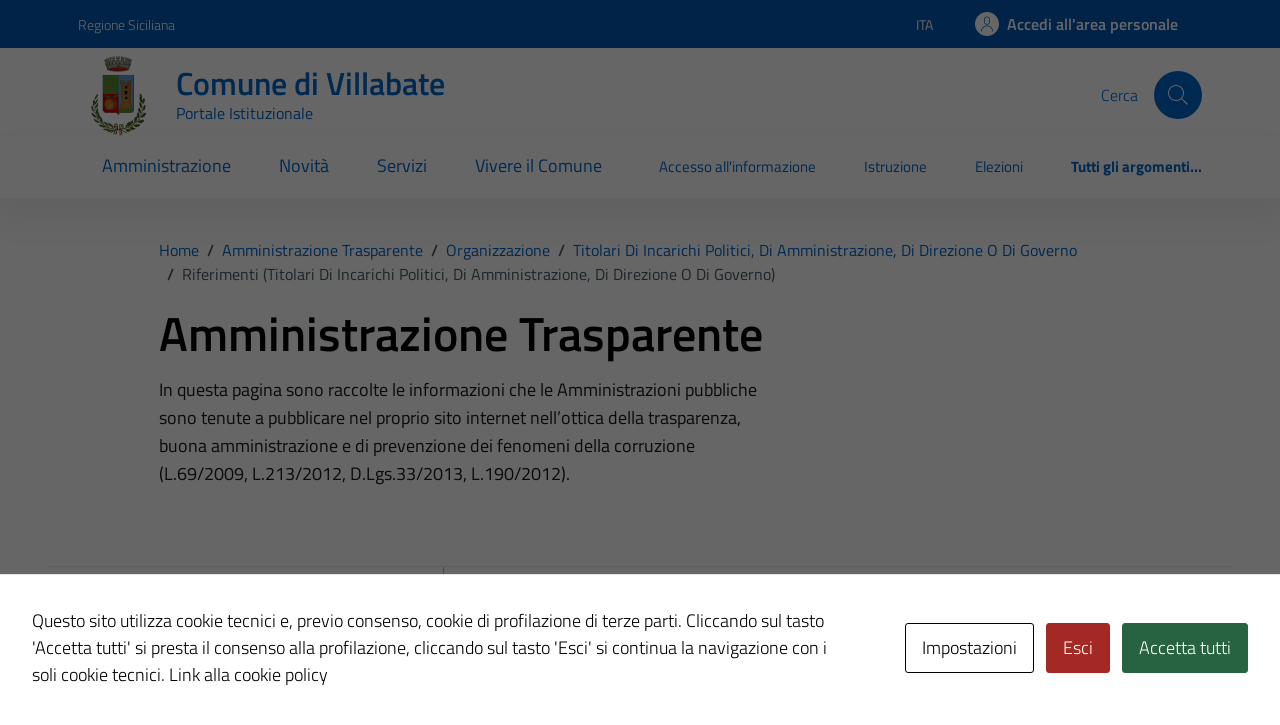

--- FILE ---
content_type: text/css
request_url: https://comune.villabate.pa.it/wp-content/themes/design-comuni-wordpress-theme/style.css?ver=6.8.3
body_size: 3806
content:
/*!
Theme Name: Design Comuni Italia
Author:
Description: Design Comuni Italia è il tema di WordPress per i siti dei Comuni Italiani. Rispetta le linee guida di design dell’Agenzia per l’Italia digitale rilasciate dal Team per la Trasformazione Digitale. Utilizza Bootstrap Italia.
Version: 1.7.3
License: AGPL 3.0 or later
Text Domain: design_comuni_italia
*/

/** immagini e allineamenti wp **/
/* =WordPress Core
-------------------------------------------------------------- */

svg.icon > image {
  width: inherit;
  height: inherit;
}

/* required styles to display maps correctly */
.leaflet-pane,
.leaflet-tile,
.leaflet-marker-icon,
.leaflet-marker-shadow,
.leaflet-tile-container,
.leaflet-pane > svg,
.leaflet-pane > canvas,
.leaflet-zoom-box,
.leaflet-image-layer,
.leaflet-layer {
  position: absolute;
  left: 0;
  top: 0;
}

.leaflet-container {
  overflow: hidden;
}

.leaflet-tile,
.leaflet-marker-icon,
.leaflet-marker-shadow {
  -webkit-user-select: none;
  -moz-user-select: none;
  user-select: none;
  -webkit-user-drag: none;
}

/* Prevents IE11 from highlighting tiles in blue */
.leaflet-tile::selection {
  background: transparent;
}

/* Safari renders non-retina tile on retina better with this, but Chrome is worse */
.leaflet-safari .leaflet-tile {
  image-rendering: -webkit-optimize-contrast;
}

/* hack that prevents hw layers "stretching" when loading new tiles */
.leaflet-safari .leaflet-tile-container {
  width: 1600px;
  height: 1600px;
  -webkit-transform-origin: 0 0;
}

.leaflet-marker-icon,
.leaflet-marker-shadow {
  display: block;
}

/* .leaflet-container svg: reset svg max-width decleration shipped in Joomla! (joomla.org) 3.x */
/* .leaflet-container img: map is broken in FF if you have max-width: 100% on tiles */
.leaflet-container .leaflet-overlay-pane svg,
.leaflet-container .leaflet-marker-pane img,
.leaflet-container .leaflet-shadow-pane img,
.leaflet-container .leaflet-tile-pane img,
.leaflet-container img.leaflet-image-layer,
.leaflet-container .leaflet-tile {
  max-width: none !important;
  max-height: none !important;
}

.leaflet-container.leaflet-touch-zoom {
  -ms-touch-action: pan-x pan-y;
  touch-action: pan-x pan-y;
}

.leaflet-container.leaflet-touch-drag {
  -ms-touch-action: pinch-zoom;
  /* Fallback for FF which doesn't support pinch-zoom */
  touch-action: none;
  touch-action: pinch-zoom;
}

.leaflet-container.leaflet-touch-drag.leaflet-touch-zoom {
  -ms-touch-action: none;
  touch-action: none;
}

.leaflet-container {
  -webkit-tap-highlight-color: transparent;
}

.leaflet-container a {
  -webkit-tap-highlight-color: rgba(51, 181, 229, 0.4);
}

.leaflet-tile {
  filter: inherit;
  visibility: hidden;
}

.leaflet-tile-loaded {
  visibility: inherit;
}

.leaflet-zoom-box {
  width: 0;
  height: 0;
  -moz-box-sizing: border-box;
  box-sizing: border-box;
  z-index: 800;
}

/* workaround for https://bugzilla.mozilla.org/show_bug.cgi?id=888319 */
.leaflet-overlay-pane svg {
  -moz-user-select: none;
}

.leaflet-pane {
  z-index: 400;
}

.leaflet-tile-pane {
  z-index: 200;
}

.leaflet-overlay-pane {
  z-index: 400;
}

.leaflet-shadow-pane {
  z-index: 500;
}

.leaflet-marker-pane {
  z-index: 600;
}

.leaflet-tooltip-pane {
  z-index: 650;
}

.leaflet-popup-pane {
  z-index: 700;
}

.leaflet-map-pane canvas {
  z-index: 100;
}

.leaflet-map-pane svg {
  z-index: 200;
}

.leaflet-vml-shape {
  width: 1px;
  height: 1px;
}

.lvml {
  behavior: url(#default#VML);
  display: inline-block;
  position: absolute;
}

/* control positioning */
.leaflet-control {
  position: relative;
  z-index: 800;
  pointer-events: visiblePainted;
  /* IE 9-10 doesn't have auto */
  pointer-events: auto;
}

.leaflet-top,
.leaflet-bottom {
  position: absolute;
  z-index: 1000;
  pointer-events: none;
}

.leaflet-top {
  top: 0;
}

.leaflet-right {
  right: 0;
}

.leaflet-bottom {
  bottom: 0;
}

.leaflet-left {
  left: 0;
}

.leaflet-control {
  float: left;
  clear: both;
}

.leaflet-right .leaflet-control {
  float: right;
}

.leaflet-top .leaflet-control {
  margin-top: 10px;
}

.leaflet-bottom .leaflet-control {
  margin-bottom: 10px;
}

.leaflet-left .leaflet-control {
  margin-left: 10px;
}

.leaflet-right .leaflet-control {
  margin-right: 10px;
}

/* zoom and fade animations */
.leaflet-fade-anim .leaflet-tile {
  will-change: opacity;
}

.leaflet-fade-anim .leaflet-popup {
  opacity: 0;
  -webkit-transition: opacity 0.2s linear;
  -moz-transition: opacity 0.2s linear;
  transition: opacity 0.2s linear;
}

.leaflet-fade-anim .leaflet-map-pane .leaflet-popup {
  opacity: 1;
}

.leaflet-zoom-animated {
  -webkit-transform-origin: 0 0;
  -ms-transform-origin: 0 0;
  transform-origin: 0 0;
}

.leaflet-zoom-anim .leaflet-zoom-animated {
  will-change: transform;
}

.leaflet-zoom-anim .leaflet-zoom-animated {
  -webkit-transition: -webkit-transform 0.25s cubic-bezier(0, 0, 0.25, 1);
  -moz-transition: -moz-transform 0.25s cubic-bezier(0, 0, 0.25, 1);
  transition: transform 0.25s cubic-bezier(0, 0, 0.25, 1);
}

.leaflet-zoom-anim .leaflet-tile,
.leaflet-pan-anim .leaflet-tile {
  -webkit-transition: none;
  -moz-transition: none;
  transition: none;
}

.leaflet-zoom-anim .leaflet-zoom-hide {
  visibility: hidden;
}

/* cursors */
.leaflet-interactive {
  cursor: pointer;
}

.leaflet-grab {
  cursor: -webkit-grab;
  cursor: -moz-grab;
  cursor: grab;
}

.leaflet-crosshair,
.leaflet-crosshair .leaflet-interactive {
  cursor: crosshair;
}

.leaflet-popup-pane,
.leaflet-control {
  cursor: auto;
}

.leaflet-dragging .leaflet-grab,
.leaflet-dragging .leaflet-grab .leaflet-interactive,
.leaflet-dragging .leaflet-marker-draggable {
  cursor: move;
  cursor: -webkit-grabbing;
  cursor: -moz-grabbing;
  cursor: grabbing;
}

/* marker & overlays interactivity */
.leaflet-marker-icon,
.leaflet-marker-shadow,
.leaflet-image-layer,
.leaflet-pane > svg path,
.leaflet-tile-container {
  pointer-events: none;
}

.leaflet-marker-icon.leaflet-interactive,
.leaflet-image-layer.leaflet-interactive,
.leaflet-pane > svg path.leaflet-interactive,
svg.leaflet-image-layer.leaflet-interactive path {
  pointer-events: visiblePainted;
  /* IE 9-10 doesn't have auto */
  pointer-events: auto;
}

/* visual tweaks */
.leaflet-container {
  background: #ddd;
  outline: 0;
}

.leaflet-container a {
  color: #0078a8;
}

.leaflet-container a.leaflet-active {
  outline: 2px solid orange;
}

.leaflet-zoom-box {
  border: 2px dotted #38f;
  background: rgba(255, 255, 255, 0.5);
}

/* general typography */
.leaflet-container {
  font: 12px/1.5 "Helvetica Neue", Arial, Helvetica, sans-serif;
}

/* general toolbar styles */
.leaflet-bar {
  box-shadow: 0 1px 5px rgba(0, 0, 0, 0.65);
  border-radius: 4px;
}

.leaflet-bar a,
.leaflet-bar a:hover {
  background-color: #fff;
  border-bottom: 1px solid #ccc;
  width: 26px;
  height: 26px;
  line-height: 26px;
  display: block;
  text-align: center;
  text-decoration: none;
  color: black;
}

.leaflet-bar a,
.leaflet-control-layers-toggle {
  background-position: 50% 50%;
  background-repeat: no-repeat;
  display: block;
}

.leaflet-bar a:hover {
  background-color: #f4f4f4;
}

.leaflet-bar a:first-child {
  border-top-left-radius: 4px;
  border-top-right-radius: 4px;
}

.leaflet-bar a:last-child {
  border-bottom-left-radius: 4px;
  border-bottom-right-radius: 4px;
  border-bottom: none;
}

.leaflet-bar a.leaflet-disabled {
  cursor: default;
  background-color: #f4f4f4;
  color: #bbb;
}

.leaflet-touch .leaflet-bar a {
  width: 30px;
  height: 30px;
  line-height: 30px;
}

.leaflet-touch .leaflet-bar a:first-child {
  border-top-left-radius: 2px;
  border-top-right-radius: 2px;
}

.leaflet-touch .leaflet-bar a:last-child {
  border-bottom-left-radius: 2px;
  border-bottom-right-radius: 2px;
}

/* zoom control */
.leaflet-control-zoom-in,
.leaflet-control-zoom-out {
  font: bold 18px "Lucida Console", Monaco, monospace;
  text-indent: 1px;
}

.leaflet-touch .leaflet-control-zoom-in,
.leaflet-touch .leaflet-control-zoom-out {
  font-size: 22px;
}

/* layers control */
.leaflet-control-layers {
  box-shadow: 0 1px 5px rgba(0, 0, 0, 0.4);
  background: #fff;
  border-radius: 5px;
}

.leaflet-control-layers-toggle {
  background-image: url(assets/css/images/layers.png);
  width: 36px;
  height: 36px;
}

.leaflet-retina .leaflet-control-layers-toggle {
  background-image: url(assets/css/images/layers-2x.png);
  background-size: 26px 26px;
}

.leaflet-touch .leaflet-control-layers-toggle {
  width: 44px;
  height: 44px;
}

.leaflet-control-layers .leaflet-control-layers-list,
.leaflet-control-layers-expanded .leaflet-control-layers-toggle {
  display: none;
}

.leaflet-control-layers-expanded .leaflet-control-layers-list {
  display: block;
  position: relative;
}

.leaflet-control-layers-expanded {
  padding: 6px 10px 6px 6px;
  color: #333;
  background: #fff;
}

.leaflet-control-layers-scrollbar {
  overflow-y: scroll;
  overflow-x: hidden;
  padding-right: 5px;
}

.leaflet-control-layers-selector {
  margin-top: 2px;
  position: relative;
  top: 1px;
}

.leaflet-control-layers label {
  display: block;
}

.leaflet-control-layers-separator {
  height: 0;
  border-top: 1px solid #ddd;
  margin: 5px -10px 5px -6px;
}

/* Default icon URLs */
.leaflet-default-icon-path {
  background-image: url(assets/css/images/marker-icon.png);
}

/* attribution and scale controls */
.leaflet-container .leaflet-control-attribution {
  background: #fff;
  background: rgba(255, 255, 255, 0.7);
  margin: 0;
  display: none;
}

.leaflet-control-attribution,
.leaflet-control-scale-line {
  padding: 0 5px;
  color: #333;
}

.leaflet-control-attribution a {
  text-decoration: none;
}

.leaflet-control-attribution a:hover {
  text-decoration: underline;
}

.leaflet-container .leaflet-control-attribution,
.leaflet-container .leaflet-control-scale {
  font-size: 11px;
}

.leaflet-left .leaflet-control-scale {
  margin-left: 5px;
}

.leaflet-bottom .leaflet-control-scale {
  margin-bottom: 5px;
}

.leaflet-control-scale-line {
  border: 2px solid #777;
  border-top: none;
  line-height: 1.1;
  padding: 2px 5px 1px;
  font-size: 11px;
  white-space: nowrap;
  overflow: hidden;
  -moz-box-sizing: border-box;
  box-sizing: border-box;
  background: #fff;
  background: rgba(255, 255, 255, 0.5);
}

.leaflet-control-scale-line:not(:first-child) {
  border-top: 2px solid #777;
  border-bottom: none;
  margin-top: -2px;
}

.leaflet-control-scale-line:not(:first-child):not(:last-child) {
  border-bottom: 2px solid #777;
}

.leaflet-touch .leaflet-control-attribution,
.leaflet-touch .leaflet-control-layers,
.leaflet-touch .leaflet-bar {
  box-shadow: none;
}

.leaflet-touch .leaflet-control-layers,
.leaflet-touch .leaflet-bar {
  border: 2px solid rgba(0, 0, 0, 0.2);
  background-clip: padding-box;
}

/* popup */
.leaflet-popup {
  position: absolute;
  text-align: center;
  margin-bottom: 20px;
}

.leaflet-popup-content-wrapper {
  padding: 1px;
  text-align: left;
  border-radius: 12px;
}

.leaflet-popup-content {
  margin: 13px 19px;
  line-height: 1.4;
}

.leaflet-popup-content p {
  margin: 18px 0;
}

.leaflet-popup-tip-container {
  width: 40px;
  height: 20px;
  position: absolute;
  left: 50%;
  margin-left: -20px;
  overflow: hidden;
  pointer-events: none;
}

.leaflet-popup-tip {
  width: 17px;
  height: 17px;
  padding: 1px;
  margin: -10px auto 0;
  -webkit-transform: rotate(45deg);
  -moz-transform: rotate(45deg);
  -ms-transform: rotate(45deg);
  transform: rotate(45deg);
}

.leaflet-popup-content-wrapper,
.leaflet-popup-tip {
  background: white;
  color: #333;
  box-shadow: 0 3px 14px rgba(0, 0, 0, 0.4);
}

.leaflet-container a.leaflet-popup-close-button {
  position: absolute;
  top: 0;
  right: 0;
  padding: 4px 4px 0 0;
  border: none;
  text-align: center;
  width: 18px;
  height: 14px;
  font: 16px/14px Tahoma, Verdana, sans-serif;
  color: #c3c3c3;
  text-decoration: none;
  font-weight: bold;
  background: transparent;
}

.leaflet-container a.leaflet-popup-close-button:hover {
  color: #999;
}

.leaflet-popup-scrolled {
  overflow: auto;
  border-bottom: 1px solid #ddd;
  border-top: 1px solid #ddd;
}

.leaflet-oldie .leaflet-popup-content-wrapper {
  zoom: 1;
}

.leaflet-oldie .leaflet-popup-tip {
  width: 24px;
  margin: 0 auto;
  -ms-filter: "progid:DXImageTransform.Microsoft.Matrix(M11=0.70710678, M12=0.70710678, M21=-0.70710678, M22=0.70710678)";
  filter: progid:DXImageTransform.Microsoft.Matrix(M11=0.70710678, M12=0.70710678, M21=-0.70710678, M22=0.70710678);
}

.leaflet-oldie .leaflet-popup-tip-container {
  margin-top: -1px;
}

.leaflet-oldie .leaflet-control-zoom,
.leaflet-oldie .leaflet-control-layers,
.leaflet-oldie .leaflet-popup-content-wrapper,
.leaflet-oldie .leaflet-popup-tip {
  border: 1px solid #999;
}

/* div icon */
.leaflet-div-icon {
  background: #fff;
  border: 1px solid #666;
}

/* Tooltip */
/* Base styles for the element that has a tooltip */
.leaflet-tooltip {
  position: absolute;
  padding: 6px;
  background-color: #fff;
  border: 1px solid #fff;
  border-radius: 3px;
  color: #222;
  white-space: nowrap;
  -webkit-user-select: none;
  -moz-user-select: none;
  -ms-user-select: none;
  user-select: none;
  pointer-events: none;
  box-shadow: 0 1px 3px rgba(0, 0, 0, 0.4);
}

.leaflet-tooltip.leaflet-clickable {
  cursor: pointer;
  pointer-events: auto;
}

.leaflet-tooltip-top:before,
.leaflet-tooltip-bottom:before,
.leaflet-tooltip-left:before,
.leaflet-tooltip-right:before {
  position: absolute;
  pointer-events: none;
  border: 6px solid transparent;
  background: transparent;
  content: "";
}

/* Directions */
.leaflet-tooltip-bottom {
  margin-top: 6px;
}

.leaflet-tooltip-top {
  margin-top: -6px;
}

.leaflet-tooltip-bottom:before,
.leaflet-tooltip-top:before {
  left: 50%;
  margin-left: -6px;
}

.leaflet-tooltip-top:before {
  bottom: 0;
  margin-bottom: -12px;
  border-top-color: #fff;
}

.leaflet-tooltip-bottom:before {
  top: 0;
  margin-top: -12px;
  margin-left: -6px;
  border-bottom-color: #fff;
}

.leaflet-tooltip-left {
  margin-left: -6px;
}

.leaflet-tooltip-right {
  margin-left: 6px;
}

.leaflet-tooltip-left:before,
.leaflet-tooltip-right:before {
  top: 50%;
  margin-top: -6px;
}

.leaflet-tooltip-left:before {
  right: 0;
  margin-right: -12px;
  border-left-color: #fff;
}

.leaflet-tooltip-right:before {
  left: 0;
  margin-left: -12px;
  border-right-color: #fff;
}

.section.section-map .map-wrapper {
  width: 100%;
  height: 100%;
  position: absolute;
  z-index: -1;
  top: 0;
  left: 0;
}

@media (max-width: 991.98px) {
  .section.section-map .map-wrapper {
    position: relative;
    z-index: 0;
    top: auto;
    left: auto;
    height: 400px;
    width: 100%;
  }
}

.section.section-map-wrapper {
  position: relative;
  z-index: 0;
}

.section.section-map-wrapper .map-wrapper {
  height: 670px;
  padding-right: 350px;
  position: relative;
  z-index: 0;
}

@media (max-width: 991.98px) {
  .section.section-map-wrapper .map-wrapper {
    padding-right: 0;
  }
}

/* @media (max-width: 767.98px) {
    .section.section-map-wrapper .map-wrapper {
      display: none;
    }
  } */

.section.section-map-wrapper .map-aside {
  position: absolute;
  width: 350px;
  height: 100%;
  z-index: 1;
  top: 0;
  right: 0;
  background-color: #f5f5f5;
  padding: 15px 10px;
}

@media (max-width: 991.98px) {
  .section.section-map-wrapper .map-aside {
    width: 300px;
  }
}

@media (max-width: 767.98px) {
  .section.section-map-wrapper .map-aside {
    width: 100%;
    height: auto;
    position: relative;
    z-index: 0;
    top: auto;
    right: auto;
  }
}

.section.section-map-wrapper .map-aside h3,
.section.section-map-wrapper .map-aside .h3 {
  font-size: 1.27rem;
}

@media (max-width: 991.98px) {
  .section.section-map .container,
  .section.section-map .row,
  .section.section-map .col-lg-4 {
    margin: 0;
    padding: 0;
  }

  .section.section-map .card.card-bg.rounded {
    border-radius: 0px !important;
  }
}

.map-wrapper {
  width: 100%;
}

#map_all {
  width: 100%;
  padding-bottom: 56.25%;
}

/** CODICE AGGIUNTIVO PER IL TEMA **/

/* avvisi homepage */
.home-message .msg {
  font-size: 1rem !important;
  font-weight:bold;
  line-height: 1.5 !important;
  text-align:center;
  padding: 0;
  margin: 0;
}
.home-message .btn-outline-black {
  color: #333;
  background-color: transparent;
  background-image: none;
  box-shadow: inset 0 0 0 1px #333;
}
.home-message .btn-outline-black:hover {
  color: #fff;
  background-color: #333;
  box-shadow: inset 0 0 0 1px #333;
}
.home-message .btn-outline-black:focus,
.home-message .btn-outline-black.focus {
  box-shadow: inset 0 0 0 1px #17324d, 0 0 0 0.2rem rgba(23, 50, 77, 0.5);
}
.home-message .btn-outline-black.disabled,
.home-message .btn-outline-black:disabled {
  color: #17324d;
  background-color: transparent;
}
.home-message .btn-outline-black:not(:disabled):not(.disabled):active,
.home-message .btn-outline-black:not(:disabled):not(.disabled).active,
.show > .btn-outline-black.dropdown-toggle {
  color: #17324d;
  background-color: transparent;
  background-image: none;
  box-shadow: inset 0 0 0 1px #17324d;
}
.home-message .btn-outline-black:not(:disabled):not(.disabled):active:focus,
.home-message .btn-outline-black:not(:disabled):not(.disabled).active:focus,
.home-message .show > .btn-outline-black.dropdown-toggle:focus {
  box-shadow: inset 0 3px 5px rgba(0, 0, 0, 0.125),
    0 0 0 0.2rem rgba(23, 50, 77, 0.5);
}
.home-message .msg svg {
  height: 1.5em;
  width: 1.5em;
  margin-right: 10px;
  display: inline-block;
}
.home-message.red,
.home-message.red .msg svg {
  background-color: #d1344c;
  color: #fff !important;
  fill: #fff !important;
}
.home-message.purple,
.home-message.purple .msg svg {
  background-color: #b21dd0;
  color: #fff !important;
  fill: #fff !important;
}
.home-message.green,
.home-message .msg svg {
  background-color: #0e8a5f;
  color: #fff !important;
  fill: #fff !important;
}
.home-message.blue,
.home-message.blue .msg svg {
  background-color: #0d00ff;
  color: #fff !important;
  fill: #fff !important;
}
.home-message.yellow,
.home-message.yellow .msg svg {
  background-color: #ffcc00;
  color: #333 !important;
  fill: #333 !important;
}


--- FILE ---
content_type: text/css
request_url: https://comune.villabate.pa.it/wp-content/themes/TD-bootstrap-comuni-main/style.css?ver=6.8.3
body_size: 5029
content:
/*
Theme Name: design-comuni-wordpress-theme-main-child 
Description: Child for design-comuni-wordpress-theme-main
Author: Technical Design
Template:  design-comuni-wordpress-theme
Text Domain: design_comuni_italia
Domain Path: /languages/
*/
img {
    max-width: 100% !important;
    height: auto;
}

h1,
h2,
h3,
h4,
h5 {
    font-weight: 600 !important;
}

h2 {
    font-weight: 2.13rem;
}

.td-image {
    width: 100%;
}

.map-wrapper.td-map-column {
    margin-left: 0rem !important;
    margin-right: 0;
}

.table-td {
    color: white;
    background: #06c;
}

.bg-light-white {
    background: rgb(250, 250, 250);
}

.bg-light-grey-card {
    background: #eaeaea !important;
}

.td-card {
    border: none;
    padding: 0;
    position: relative;
    width: 100%;
    margin-right: -12%;
}

.accordion-collapse {
    padding: 0 !important;
}

.td-rounded-icon {
    margin-left: 8px;
    margin-right: 0;
}

.td-right-zone {
    margin-left: 16px;
}

.appointment-header {
    text-align: center;
    padding: 1rem;
}

.it-header-slim-wrapper .it-header-slim-wrapper-content a {
    text-decoration: none;
}

/* Siti tematici card */
.card.card-teaser.card-bg-primary:hover {
    color: #fff !important;
    text-decoration: underline !important;
}

/* Allerta Meteo */
#alertBell {
    max-height: 165px;
}

#alertBellTotem {
    max-height: 100px;
}

#allertaMeteo thead {
    border-bottom: 2px solid #3a3a3a !important;
}

.section-dark-grey {
    background: rgb(67, 67, 67);
}

.allerta-green {
    color: #47AE45;
}

.allerta-red {
    color: #E52621;
}

.allerta-orange {
    color: #F49819;
}

.allerta-yellow {
    color: #F3E600;
}

.allerta-grey {
    color: #EDEDED;
}

.allerta-bg-green {
    background-color: #47AE45;
}

.allerta-bg-red {
    background-color: #E52621;
}

.allerta-bg-orange {
    background-color: #F49819;
}

.allerta-bg-yellow {
    background-color: #F3E600;
}

.allerta-bg-grey {
    /* background-color: #EDEDED; */
    background-color: unset;
}

.allerta-bg {
    border-radius: 19px; 
    width: 38px; 
    height: 38px; 
    display: inline-block; 
    padding: 3px;
}

.border-left-0 {
    border-left: 0 !important;
}

.border-right-0 {
    border-right: 0 !important;
}

.filter-black {
    filter: brightness(0) invert(0);
}

#map {
    height: 500px !important;
}

.icon-xxl {
    width: 80px !important;
    height: 80px !important;
}

#link-rapidi-section .btn {
    min-height: 75px;
    text-align: left !important;
    align-items: start;
}

#link-rapidi-section .btn:hover {
    color: var(--bs-primary) !important;
    background-color: white !important;
    text-decoration: underline;
}

.background-container {
    width: 100%;
    height: 400px;
    z-index: -1;
}

.background-container img {
    display: block;
    width: 100%;
    height: 100%;
    object-fit: cover;
}

#notizia-evidenza-home {
    position: relative;
    margin-top: -40px !important;
    box-shadow: 0 -5px 5px #3e3e3e52;
}

#notizia-evidenza-home-margin {
    position: relative;
    margin-top: 40px !important;
}

#go-to-top {
    position: fixed;
    bottom: 20px;
    right: 10px;
    z-index: 99999 !important;
}

.td-image-wrapper {
    width: 256px;
    object-fit: cover;
}

.td-image-wrapper img {
    width: 100%;
}

.td-people-profile {
    width: 100%;
}

.td-image {
    width: 100%;
}

.td-border-top-light {
    border-top: 1px solid #7e7e7e40;
}

.card-teaser-info {
    border-top: 1px solid rgba(0, 0, 0, 0.115) !important;
    border-right: 1px solid rgba(0, 0, 0, 0.115) !important;
    border-bottom: 1px solid rgba(0, 0, 0, 0.115) !important;
}

.td-border-top {
    border-top: 4px solid var(--bs-primary) !important;
    border-left: 1px solid rgba(0, 0, 0, 0.100) !important;
    border-right: 1px solid rgba(0, 0, 0, 0.100) !important;
    border-bottom: 1px solid rgba(0, 0, 0, 0.100) !important;
}

.td-border-bottom {
    border-bottom: 4px solid var(--bs-primary) !important;
    border-top: 1px solid rgba(0, 0, 0, 0.100) !important;
    border-right: 1px solid rgba(0, 0, 0, 0.100) !important;
    border-left: 1px solid rgba(0, 0, 0, 0.100) !important;
}

.td-border-bottom-white {
    border-bottom: 4px solid white !important;
    border-top: 1px solid rgba(0, 0, 0, 0.100) !important;
    border-right: 1px solid rgba(0, 0, 0, 0.100) !important;
    border-left: 1px solid rgba(0, 0, 0, 0.100) !important;
}

.td-border-left {
    border-left: 4px solid var(--bs-primary) !important;
    border-top: 1px solid rgba(0, 0, 0, 0.100) !important;
    border-right: 1px solid rgba(0, 0, 0, 0.100) !important;
    border-bottom: 1px solid rgba(0, 0, 0, 0.100) !important;
}

.td-border-right {
    border-right: 4px solid var(--bs-primary) !important;
    border-top: 1px solid rgba(0, 0, 0, 0.100) !important;
    border-left: 1px solid rgba(0, 0, 0, 0.100) !important;
    border-bottom: 1px solid rgba(0, 0, 0, 0.100) !important;
}

.it-search-wrapper span {
    color: var(--bs-primary);
}

.it-header-slim-wrapper .it-header-slim-wrapper-content a:hover {
    color: var(--bs-primary);
}

.hover-white:hover {
    color: white !important;
}

.spid-idp-button .spid-idp-button-menu li>a img {
    height: 45px !important;
}

#icona-td {
    width: 90px !important;
    height: 90px !important;
}

.icona-td {
    width: 90px !important;
    height: 90px !important;
}

#icona-td path {
    fill: var(--bs-primary);
}

.icona-td path {
    fill: var(--bs-primary);
}

#evidenza-icona-td {
    width: 62px !important;
    height: 62px !important;
}

#evidenza-icona-td path {
    fill: var(--bs-primary) !important;
}

#evidenza-icona-td-white {
    width: 62px !important;
    height: 62px !important;
}

#evidenza-icona-td-white path {
    fill: white !important;
}

#card-icona-td {
    min-width: 65px !important;
    width: 65px !important;
    height: 65px !important;
    align-self: flex-start !important;
}

#card-icona-td path {
    fill: var(--bs-primary) !important;
}

.card-icona-td {
    min-width: 65px !important;
    width: 65px !important;
    height: 65px !important;
    align-self: flex-start !important;
}

.card-icona-td path {
    fill: var(--bs-primary) !important;
}
#card-proc-icona-td {
    min-width: 56px !important;
    width: 56px !important;
    height: 56px !important;
    /* align-self: flex-start !important; */
}

#card-proc-icona-td path {
    fill: var(--bs-primary) !important;
}

.btn-link-rapido {
    min-height: 80px;
    /*  box-shadow: rgba(50, 50, 93, 0.25) 0px 2px 5px -1px, rgba(0, 0, 0, 0.3) 0px 1px 3px -1px !important; */
}

.btn-link-rapido div h3,
.btn-link-rapido-primary div h3 {
    font-size: 1.25rem !important;
}

.btn-link-rapido div span,
.btn-link-rapido-primary div span {
    font-size: .85rem;
}

.btn-link-rapido:hover {
    background-color: white !important;
    color: var(--bs-primary) !important;
    text-decoration: underline !important;
}

.btn-link-rapido-primary:hover {
    background-color: var(--bs-primary) !important;
    color: white;
    text-decoration: underline;
}

h2:not(.no_toc, .title-medium-2-semi-bold, .title-xsmall-semi-bold, .title-medium-2-bold),
.h2 {
    font-size: 1.7rem;
    margin-bottom: 1rem;
}

h3:not(.no_toc, .footer-heading-title, .title-xsmall-bold, .home-carousel-title, .title-xsmall-semi-bold, .h3-btn),
.h3 {
    font-size: 1.4rem;
    margin-bottom: 1rem;
}

/* h3.h3-btn {
    margin-bottom: 0px !important;
} */

h4,
.h4 {
    font-size: 1.2rem !important;
    letter-spacing: 0.007em !important;
}

h5,
.h5 {
    font-size: 1rem !important;
    letter-spacing: 0.005em !important;
}

.lora {
    font-family: "Titillium Web" !important
}

.card-bg-icon img {
    align-self: center !important;
}

.cubottiframe {
    width: 100% !important;
}

.tnp-subscription label {
    color: black !important;
    font-weight: 600 !important;
}

.tnp-subscription {
    margin-left: 0px !important;
}

/* rimosso */
.clean-input {
    display: none;
}

blockquote,
.blockquote {
    border-left: 4px solid var(--bs-primary) !important;
}


ul:not(.splide__pagination, .footer-list, .link-list, .contact-list, .d-flex.flex-wrap.gap-1, .it-socials-links, .searches-list, .spid-idp-button-menu, .gap-2, .categoy-list ul, .it-list, .list-amm-trasp, .navbar-nav, .ab-top-menu, .ab-submenu, .it-socials-links, .no-ul-style) {
    padding-left: 2rem;
    list-style: disc;
    margin-bottom: 1rem;
    margin-top: -0.7rem ;
}

.card-text ul {
    margin-top: 0.3rem !important;
}

.card-text ol {
    margin-top: 0.3rem !important;
}

ol:not(.breadcrumb) {
    padding-left: 2rem;
    list-style: disc;
    margin-bottom: 1rem;
    margin-top: -0.7rem ;
}

ul:not(.splide__pagination, .footer-list, .link-list, .contact-list, .d-flex.flex-wrap.gap-1, .it-socials-links, .searches-list, .spid-idp-button-menu, .gap-2, .categoy-list ul, .it-list, .list-amm-trasp, .navbar-nav, .ab-top-menu, .ab-submenu, .it-socials-links, .no-ul-style) ul {
    padding-left: 2rem;
    margin-bottom: 0rem !important;
    margin-top: 0rem !important;
}

ul:not(.splide__pagination, .footer-list, .link-list, .contact-list, .d-flex.flex-wrap.gap-1, .it-socials-links, .searches-list, .spid-idp-button-menu, .gap-2, .categoy-list ul, .it-list, .list-amm-trasp, .navbar-nav, .ab-top-menu, .ab-submenu, .it-socials-links, .no-ul-style) ol:not(.breadcrumb) {
    padding-left: 2rem;
    margin-bottom: 0rem !important;
    margin-top: 0rem !important;
}

ol:not(.breadcrumb) ol {
    padding-left: 2rem;
    margin-bottom: 0rem !important;
    margin-top: 0rem !important;
}

ol:not(.breadcrumb) ul {
    padding-left: 2rem;
    margin-bottom: 0rem !important;
    margin-top: 0rem !important;
}

.richtext-wrapper ul:not(.splide__pagination, .footer-list, .link-list, .contact-list, .d-flex.flex-wrap.gap-1, .it-socials-links, .searches-list, .spid-idp-button-menu, .gap-2, .categoy-list ul, .it-list, .list-amm-trasp, .navbar-nav, .ab-top-menu, .ab-submenu, .it-socials-links, .no-ul-style) ul li {
    list-style-type: circle !important;
}

.richtext-wrapper ul:not(.splide__pagination, .footer-list, .link-list, .contact-list, .d-flex.flex-wrap.gap-1, .it-socials-links, .searches-list, .spid-idp-button-menu, .gap-2, .categoy-list ul, .it-list, .list-amm-trasp, .navbar-nav, .ab-top-menu, .ab-submenu, .it-socials-links, .no-ul-style) ul ul li {
    list-style-type: square !important;
}

.richtext-wrapper ul:not(.splide__pagination, .footer-list, .link-list, .contact-list, .d-flex.flex-wrap.gap-1, .it-socials-links, .searches-list, .spid-idp-button-menu, .gap-2, .categoy-list ul, .it-list, .list-amm-trasp, .navbar-nav, .ab-top-menu, .ab-submenu, .it-socials-links, .no-ul-style) ul ul ul li {
    list-style-type: disc !important;
}

.richtext-wrapper ul:not(.splide__pagination, .footer-list, .link-list, .contact-list, .d-flex.flex-wrap.gap-1, .it-socials-links, .searches-list, .spid-idp-button-menu, .gap-2, .categoy-list ul, .it-list, .list-amm-trasp, .navbar-nav, .ab-top-menu, .ab-submenu, .it-socials-links, .no-ul-style) ul ul ul ul li {
    list-style-type: circle !important;
}

.richtext-wrapper ul:not(.splide__pagination, .footer-list, .link-list, .contact-list, .d-flex.flex-wrap.gap-1, .it-socials-links, .searches-list, .spid-idp-button-menu, .gap-2, .categoy-list ul, .it-list, .list-amm-trasp, .navbar-nav, .ab-top-menu, .ab-submenu, .it-socials-links, .no-ul-style) ul ul ul ul ul li {
    list-style-type: square !important;
}

.richtext-wrapper ul:not(.splide__pagination, .footer-list, .link-list, .contact-list, .d-flex.flex-wrap.gap-1, .it-socials-links, .searches-list, .spid-idp-button-menu, .gap-2, .categoy-list ul, .it-list, .list-amm-trasp, .navbar-nav, .ab-top-menu, .ab-submenu, .it-socials-links, .no-ul-style) li ol:not(.breadcrumb) li {
    list-style-type: number !important;
}

.richtext-wrapper ul:not(.splide__pagination, .footer-list, .link-list, .contact-list, .d-flex.flex-wrap.gap-1, .it-socials-links, .searches-list, .spid-idp-button-menu, .gap-2, .categoy-list ul, .it-list, .list-amm-trasp, .navbar-nav, .ab-top-menu, .ab-submenu, .it-socials-links, .no-ul-style) li ol:not(.breadcrumb) li ul li {
    list-style-type: disc !important;
}

.richtext-wrapper ol:not(.breadcrumb) li ul li {
    list-style-type: disc !important;
}

.it-page-section .card.card-teaser-info {
    border-left: 4px solid var(--bs-primary) !important;
}

.img-width-responsive {
    width: 50%;
}

.calendar-icon-color {
    fill: #5b6f82 !important;
}

.splide__pagination {
    padding-left: 0 !important;
}

.td-img-fluid {
    width: 100%;
    height: 400px !important;
    object-fit: cover;
}

.card-title-calendar {
    font-family: Roboto Mono, monospace !important;
    font-weight: 100;
    line-height: 1.44;
    padding-top: 0;
    color: #5b6f82 !important;
    border-bottom: 1px solid #b1b1b3;
    text-transform: capitalize !important;
}

.card-title-calendar span {
    font-size: 1rem;
    font-weight: 500;
    line-height: 1.3;
    padding-left: 0.5em;
    padding-top: 0;
}

.logo-secondario {
    width: 50px;
    height: 50px;
}

#trafficLight {
    max-height: 125px;
}

.italia-it-button {
    border-radius: 0 !important;
}

.it-footer .logo-wrapper .ue-logo {
    max-width: 50% !important;
}

.geoportale-background-container {
    width: 100%;
    height: 250px;
}

.geoportale-card ul li:has(a) {
    list-style-image: url("./assets/svg/it-external-link.svg") !important;
}

.geoportale-card .it-card-footer {
    margin-top: 24px !important;
}

.geoportale-card:after {
    margin-top: 24px !important;
}

.it-header-wrapper.it-header-sticky.is-sticky .it-header-navbar-wrapper .menu-wrapper .it-brand-wrapper.cloned-element a .icon {
    margin-top: 20px !important;
    margin-bottom: 20px !important;
    width: 65px !important;
    height: 65px !important;
}

.it-header-wrapper .search-link {
    background: var(--bs-primary) !important;
}

.it-header-wrapper .search-link svg {
    fill: rgb(255, 255, 255) !important;
}

.w-70 {
    width: 70% !important;
}

.card-title {
    word-break: break-word !important;
}

.card-text {
    word-break: break-word !important;
}

.bg-wrap {
    overflow: hidden;
    position: relative;
    background-color: #e2e2e2;
    min-height: 100vh;
}

.bg-image {
    position: absolute;
    object-fit: cover;
    object-position: bottom;
    opacity: .5;
    left: 0;
    top: 0;
    width: 100%;
    height: 100%;
}

.bg-content {
    position: relative;
}

ol:not(.breadcrumb) {
    padding-left: 2rem;
    list-style: number !important;
    margin-bottom: 1rem !important;
}

.breadcrumb span {
    text-transform: capitalize;
}

#cubottiframe iframe {
    min-height: 1300px !important;
}

a:not(.btn) {
    text-decoration: none !important;
}

a:not(.btn, .it-brand-wrapper a, .ab-item, .chip, .chip a, .chip-wrapper a):hover {
    text-decoration: underline !important;
}

.active {
    text-decoration: none !important;
}

.it-footer-main {
    background-color: #202a2e !important;
}

/* general typography */
.leaflet-container {
    font: 12px/1.5 "Titillium Web" !important;
}


img.alignright {
    float: right;
    margin: 0 0 1em 1em
}

img.alignleft {
    float: left;
    margin: 0 1em 1em 0
}

img.aligncenter {
    display: block;
    margin-left: auto;
    margin-right: auto
}

a img.alignright {
    float: right;
    margin: 0 0 1em 1em
}

a img.alignleft {
    float: left;
    margin: 0 1em 1em 0
}

a img.aligncenter {
    display: block;
    margin-left: auto;
    margin-right: auto
}

.avatar.size-siti-tematici {
    width: 55px !important;
    min-height: 55px !important;
}

.td-avatar {
    border-radius: 0px !important;
}

.td-avatar img {
    border-radius: 0px !important;
}

.siti-tematici-icon {
    width: 45px !important;
    height: 45px !important;
}

.it-footer {
    overflow-wrap: anywhere !important;
}

#cardTitle {
    margin-bottom: 0px !important;
}

.card-header a,
.category-top a {
    color: var(--bs-secondary);
}

.card-header a:hover,
.category-top a:hover {
    color: var(--bs-secondary);
}

.card-procedimento {
    min-height: 85px !important;
}

/* fix nomi comuni lunghi */
.it-header-center-wrapper {
    min-height: 80px !important;
    max-height: 150px !important;
    height: auto !important;
}

input[type=cellulare] {
    border: none;
    border-bottom: 1px solid #5b6f82;
    border-radius: 0;
    padding: .375rem .5rem;
    outline: 0;
    height: 2.5rem;
    width: 100%;
    box-shadow: none;
    transition: none;
    font-weight: 700;
    /*-webkit-appearance: none;*/
    -webkit-border-radius: 0;
}

.callout p {
    font-family: "Titillium Web" !important;
}

.appointment-fieldset {
    border: 1px solid #80808085;
    padding: 0 27px 17px 27px;
}

.appointment-fieldset legend {
    font-size: 1rem;
}

button[class*="appointment-btn"]:focus:hover {
    color: rgb(223, 223, 223) !important;
}

button[class*="appointment-btn"]:focus {
    background-color: var(--bs-primary);
    color: white;
}

.no-transform {
    transform: none !important;
}

.appointment-time-btn:focus:hover {
    color: rgb(223, 223, 223) !important;
}

.appointment-time-btn:focus {
    background-color: var(--bs-primary);
    color: white;
}

.form-group .td-label {
    background-color: rgba(0, 0, 0, 0);
    position: absolute;
    font-weight: 600;
    line-height: calc(2.5rem - 1px);
    transition: .2s ease-out;
    top: 0;
    font-size: .95rem !important;
    cursor: text;
    display: block;
    max-width: 100%;
    width: auto;
    overflow: hidden;
    text-overflow: ellipsis;
    white-space: nowrap;
    padding: 0 !important;
    z-index: 1;
}

.form-group .td-label-check {
    background-color: rgba(0, 0, 0, 0);
    font-weight: 600;
    line-height: calc(2.5rem - 1px);
    transition: .2s ease-out;
    top: 0;
    font-size: .95rem !important;
    cursor: text;
    display: block;
    max-width: 100%;
    width: auto;
    overflow: hidden;
    text-overflow: ellipsis;
    white-space: nowrap;
    padding: 0 !important;
    z-index: 1;
    color: #596d88 !important;
}

.td-calendar-slider {
    max-height: 300px !important;
    overflow-y: auto !important;
}

.wpforms-page-button {
    background-color: var(--bs-primary) !important;
}

div.wpforms-container-full .wpforms-page-button:active {
    background-color: var(--bs-primary) !important;
}

div.wpforms-container-full .wpforms-page-button:hover {
    background-color: var(--bs-primary) !important;
}

.wpforms-submit {
    background-color: var(--bs-primary) !important;
}

div.wpforms-container-full button[type=submit]:active {
    background-color: var(--bs-primary) !important;
}

div.wpforms-container-full button[type=submit]:hover {
    background-color: var(--bs-primary) !important;
}

table {
    border: 1px solid #999;
    border-collapse: collapse;
}

td,
th {
    border: 1px solid #999;
    border-width: 1px !important;
}

#shortcodes table {
    border: none !important;
}

#shortcodes td,
th {
    border: none !important;
    border-width: 0 !important;
}

@media (min-width: 1200px) {
    .fix-nav-link {
        padding: .89rem 1rem !important;
    }
}

.td-appointment-list {
    padding-left: 1rem !important;
    border-left: 3px solid var(--bs-primary) !important;
}

.card a.read-more {
    position: absolute !important;
    bottom: 24px !important;
}

.meteoBlock{
    text-align: center;
}

.meteoBlock .meteoIcon{
    font-size:4rem;
    height: 90px;
}

.it-header-dark {
    background-color: #202a2e !important;
}

h2.title-home-page {
    font-size: 2.0rem !important;
}

.it-header-wrapper .search-link.icon-tema-primary svg {
    fill: var(--bs-primary) !important;
}

.it-header-wrapper .search-link.icon-tema-primary {
    background: white !important;
}

.it-header-wrapper .cloned-element .text-white-cloned {
    color: rgba(var(--bs-white-rgb), var(--bs-text-opacity)) !important;
}

.it-header-wrapper .cloned-element .search-link.icon-tema-primary-cloned svg {
    fill: var(--bs-primary) !important;
}

.it-header-wrapper .cloned-element .search-link.icon-tema-primary-cloned {
    background: white !important;
}

.it-header-wrapper.it-header-sticky.is-sticky .it-header-navbar-wrapper .menu-wrapper .it-brand-wrapper.cloned-element.text-color a{
    color:var(--bs-primary) !important;
}

.it-user-wrapper.cloned-element .btn .text-primary-cloned {
    fill: var(--bs-primary) !important;
}

.it-user-wrapper.cloned-element .rounded-icon .icon-white-cloned {
    fill: white !important;
}

.it-user-wrapper.cloned-element .icon-white-cloned {
    fill: white !important;
}

.it-user-wrapper.cloned-element .rounded-icon.icon-primary-cloned {
    background: var(--bs-primary) !important;
}

.it-user-wrapper.nav-item.dropdown.cloned-element .text-primary{
    color: var(--bs-primary) !important;
}

.it-user-wrapper.nav-item.dropdown .text-primary{
    color: white !important;
}

.it-header-wrapper .it-nav-wrapper .it-header-navbar-wrapper .it-user-wrapper a:not(.dropdown-menu a):hover {
    text-decoration: underline !important;
    color: white !important;
}

.it-header-wrapper .it-nav-wrapper .it-header-navbar-wrapper .it-user-wrapper a.u-primary:hover {
    text-decoration: underline !important;
    color: var(--bs-primary)  !important;
}

.fw-400 {
    font-weight: 400;
}

.h-100px {
    height: 150px;
}

.text-align-center{
    text-align: center;
}

.w-20{
    width:20% !important
}

.it-page-section .richtext-wrapper ul{
    font-weight: 400 !important;
}

.it-page-section .richtext-wrapper ol{
    font-weight: 400 !important;
}

.accordion-button:hover {
    text-decoration: underline;
}

.it-carousel-wrapper .splide__pagination button {
    width: 0.90rem !important;
    height: 0.90rem !important;
}

.error-appointment, .error-appointment:focus {
    border-bottom: solid 1px var(--bs-danger) !important;
}

.accordion {
    border-bottom: 0px !important;
}

.accordion-button {
    border-bottom: 1px solid #e3e4e6 !important;
}

.card .card-calendar {
    max-height: 160px !important;
    height: 15% !important;
    top: 80% !important;
    width: 290px !important;
    right: 12px !important;
}

.card .card-calendar.card-daily {
    width: 200px !important;
}

.card .card-calendar.card-calendar-no-photo {
    height: 5% !important;
    box-shadow: 0 1px 4px 0 rgba(0, 0, 0, .1), 0 1px 4px 0 rgba(0, 0, 0, .1) !important;
}

.badge-num {
    left: 96% !important;
    font-size: 0.9em !important;
}

.cmp-accordion .accordion-header .accordion-button.profilo {
    color: #191919 !important;    
    border-top: 0px solid #e5e5e5!important;
}

.hr-sfumato {
  border: 0;
  background: #333;
   background-image: linear-gradient(to right, #ccc, #333, #ccc); 
  /* background-image: linear-gradient(to right, #ffffff, #a39d9de0, black); */
}

.note {
    font-size: 0.8em !important;
}


/* Chip per filtri ambiti */

.btn-primary:not(:disabled):not(.disabled).active.btn-filtri{
    background-color: var(--bs-primary) !important;
    border-color: var(--bs-primary) !important;
}

.btn-filtri:hover{
    background-color: var(--bs-primary) !important;
    border-color: var(--bs-primary) !important;
}

.chip.chip-simple.btn-filtri.active .chip-label{
    color: #fff !important;
}

/* Tasto nuovo in sovraimpressione colorato */

.btn-new {
    position: fixed !important;
    bottom: 16px !important;
    right: 16px !important;
    background: var(--bs-primary) !important;
    width: 40px !important;
    height: 40px !important;
    text-decoration: none !important;
    border-radius: 50% !important;
    display: block !important;
    visibility: hidden !important;
    /* visibility: visible !important; */
    opacity: 1 !important;
    text-align: center !important;
    transition: all .2s ease-in-out, transform .05s ease-out, visibility 0s linear, opacity .1s ease-in-out !important;
    z-index: 1 !important;
    transform: scale(1) !important;
    transform-origin: center center !important;
    padding-top: 10px;
}


@media (min-width: 1200px) {
    .btn-new {
        bottom: 37px !important;;
        right: 97px !important;;
    }
}

@media (min-width: 768px) {
    .btn-new {
        width: 56px !important;;
        height: 56px !important;;
    }
}

/* Tasto nuovo in sovraimpressione bianco */

.btn-new-test {
    position: fixed !important;
    bottom: 16px !important;
    right: 16px !important;
    background: white !important;
    color: var(--bs-primary) !important;
    border: 1px solid  var(--bs-primary) !important;
    width: 40px !important;
    height: 40px !important;
    text-decoration: none !important;
    border-radius: 50% !important;
    display: block !important;
    /* visibility: hidden !important; */
    visibility: visible !important;
    opacity: 1 !important;
    text-align: center !important;
    transition: all .2s ease-in-out, transform .05s ease-out, visibility 0s linear, opacity .1s ease-in-out !important;
    z-index: 1 !important;
    transform: scale(1) !important;
    transform-origin: center center !important;
    padding-top: 10px;
}

.icon-light.btn-new-test-icon {
    fill: var(--bs-primary) !important;
}

@media (min-width: 1200px) {
    .btn-new-test {
        bottom: 37px !important;;
        right: 97px !important;;
    }
}

@media (min-width: 768px) {
    .btn-new-test {
        width: 56px !important;;
        height: 56px !important;;
    }
}


/* Accordion con link separato */

.btn-accordion {
    /* fill: var(--bs-primary) !important; */
}

.btn-accordion:focus {
    box-shadow: 0 0 0 0 rgba(255, 255, 255, 0.25) !important;
    border: opx !important;
}

.btn-accordion:focus:not(.focus--mouse){
    box-shadow: 0 0 0 0 rgba(255, 255, 255, 0.25) !important;
    border: opx !important;
}

.btn-accordion[aria-expanded=true] {
    transform: scaleY(-1);
    box-shadow: 0 0 0 0 rgba(255, 255, 255, 0.25) !important;
}

.fw-600 {
    font-weight: 600 !important;
}

.align-right {
    text-align:right;
}

.active-always {
    transform: translateY(-75%) !important;
    font-size: .777rem !important;
}

.search-select {
    height: 2.5rem !important;
	font-weight: 700 !important;
	color: #17324d !important;
}

.icon-btn-invert #evidenza-icona-td path {
    fill: white !important;
}

.icon-btn-invert:hover {
    background-color: var(--bs-primary) !important;
}

.icon-btn-invert .button-title:hover {
    color: white !important;
}

.icon-btn-invert:hover {
    color: white !important;
}

.home-message.orange, .home-message.orange .msg svg {
    background-color: #FF8100;
    color: black !important;
    fill: black !important;
}

.home-message.orange, .home-message.orange .msg svg {
    background-color: #FF8100;
    color: black !important;
    fill: black !important;
}

.footer-items-wrapper.list-underline .footer-list a {
    text-decoration: underline !important;
}

.footer-items-wrapper.list-underline a {
    text-decoration: underline !important;
}

#wp-admin-bar-aggiornamenti_td .td-update-notification:before {
    display: inline-block;
    width: 8px;
    height: 8px;
    border-radius: 50%;
    background-color: red;
    position: absolute;
    top: 5px;
    right: 10px;
}

.cuar-menu-container .navbar-nav {
    flex-direction: row !important;
    border-bottom: 1px solid #d6d6d6 !important;;
}

.cuar-toolbar {
    display: none !important;
}

body.customer-area-active .cuar-css-wrapper .slick-slide>div {
    display: table-caption !important;
}

.w-30{
    width:30% !important
}

.w-35{
    width:35% !important
}

.cmp-input-search.cmp-input-search-accessibility {
  display: flex;
  flex-direction: column;
  gap: 10px;
}

.cmp-input-search.cmp-input-search-accessibility input {
  box-sizing: border-box; 
}

.cmp-input-search.cmp-input-search-accessibility {
  width: 100%;
  max-width: 100%;
}

.cmp-input-search.cmp-input-search-accessibility label {
  display: block;
}

.figure-caption.caption {
    position: absolute;
    bottom: 0;
    left: 0;
    right: 0;
    z-index: 1; 
}

.allerta-smog-icon {
    width: 20px;
    height: 20px;
    margin-right: 5px;
    vertical-align: middle;
    margin-bottom: 5px;
}

.chip.chip-simple:hover {
    background-color: var(--bs-primary) !important;
}

.modal-cacsp-position .modal-cacsp-box .modal-cacsp-btns .modal-cacsp-btn:hover {
    border-color: #000 !important;
    box-shadow: 0 0 0 3px #000 !important;
    outline: 3px solid #fff !important;
    outline-offset: 3px;
}

.hor-footer li { 
    display: inline-block;
    padding-right: 25px;
} 

.always-active{
    transform: translateY(-75%);
}

.td-border-top-1{
    border-top: solid 1px var(--bs-primary) !important;
}

--- FILE ---
content_type: text/css
request_url: https://comune.villabate.pa.it/wp-content/themes/design-comuni-wordpress-theme/assets/css/fonts.css?ver=6.8.3
body_size: 235
content:
@font-face{font-family:'Titillium Web';font-style:normal;font-weight:300;src:url('../fonts/Titillium_Web/titillium-web-v10-latin-ext_latin-300.eot');src:local(''),url('../fonts/Titillium_Web/titillium-web-v10-latin-ext_latin-300.eot?#iefix') format('embedded-opentype'),url('../fonts/Titillium_Web/titillium-web-v10-latin-ext_latin-300.woff2') format('woff2'),url('../fonts/Titillium_Web/titillium-web-v10-latin-ext_latin-300.woff') format('woff'),url('../fonts/Titillium_Web/titillium-web-v10-latin-ext_latin-300.ttf') format('truetype'),url('../fonts/Titillium_Web/titillium-web-v10-latin-ext_latin-300.svg#TitilliumWeb') format('svg')}@font-face{font-family:'Titillium Web';font-style:italic;font-weight:300;src:url('../fonts/Titillium_Web/titillium-web-v10-latin-ext_latin-300italic.eot');src:local(''),url('../fonts/Titillium_Web/titillium-web-v10-latin-ext_latin-300italic.eot?#iefix') format('embedded-opentype'),url('../fonts/Titillium_Web/titillium-web-v10-latin-ext_latin-300italic.woff2') format('woff2'),url('../fonts/Titillium_Web/titillium-web-v10-latin-ext_latin-300italic.woff') format('woff'),url('../fonts/Titillium_Web/titillium-web-v10-latin-ext_latin-300italic.ttf') format('truetype'),url('../fonts/Titillium_Web/titillium-web-v10-latin-ext_latin-300italic.svg#TitilliumWeb') format('svg')}@font-face{font-family:'Titillium Web';font-style:normal;font-weight:400;src:url('../fonts/Titillium_Web/titillium-web-v10-latin-ext_latin-regular.eot');src:local(''),url('../fonts/Titillium_Web/titillium-web-v10-latin-ext_latin-regular.eot?#iefix') format('embedded-opentype'),url('../fonts/Titillium_Web/titillium-web-v10-latin-ext_latin-regular.woff2') format('woff2'),url('../fonts/Titillium_Web/titillium-web-v10-latin-ext_latin-regular.woff') format('woff'),url('../fonts/Titillium_Web/titillium-web-v10-latin-ext_latin-regular.ttf') format('truetype'),url('../fonts/Titillium_Web/titillium-web-v10-latin-ext_latin-regular.svg#TitilliumWeb') format('svg')}@font-face{font-family:'Titillium Web';font-style:italic;font-weight:400;src:url('../fonts/Titillium_Web/titillium-web-v10-latin-ext_latin-italic.eot');src:local(''),url('../fonts/Titillium_Web/titillium-web-v10-latin-ext_latin-italic.eot?#iefix') format('embedded-opentype'),url('../fonts/Titillium_Web/titillium-web-v10-latin-ext_latin-italic.woff2') format('woff2'),url('../fonts/Titillium_Web/titillium-web-v10-latin-ext_latin-italic.woff') format('woff'),url('../fonts/Titillium_Web/titillium-web-v10-latin-ext_latin-italic.ttf') format('truetype'),url('../fonts/Titillium_Web/titillium-web-v10-latin-ext_latin-italic.svg#TitilliumWeb') format('svg')}@font-face{font-family:'Titillium Web';font-style:normal;font-weight:700;src:url('../fonts/Titillium_Web/titillium-web-v10-latin-ext_latin-700.eot');src:local(''),url('../fonts/Titillium_Web/titillium-web-v10-latin-ext_latin-700.eot?#iefix') format('embedded-opentype'),url('../fonts/Titillium_Web/titillium-web-v10-latin-ext_latin-700.woff2') format('woff2'),url('../fonts/Titillium_Web/titillium-web-v10-latin-ext_latin-700.woff') format('woff'),url('../fonts/Titillium_Web/titillium-web-v10-latin-ext_latin-700.ttf') format('truetype'),url('../fonts/Titillium_Web/titillium-web-v10-latin-ext_latin-700.svg#TitilliumWeb') format('svg')}@font-face{font-family:'Titillium Web';font-style:italic;font-weight:700;src:url('../fonts/Titillium_Web/titillium-web-v10-latin-ext_latin-700italic.eot');src:local(''),url('../fonts/Titillium_Web/titillium-web-v10-latin-ext_latin-700italic.eot?#iefix') format('embedded-opentype'),url('../fonts/Titillium_Web/titillium-web-v10-latin-ext_latin-700italic.woff2') format('woff2'),url('../fonts/Titillium_Web/titillium-web-v10-latin-ext_latin-700italic.woff') format('woff'),url('../fonts/Titillium_Web/titillium-web-v10-latin-ext_latin-700italic.ttf') format('truetype'),url('../fonts/Titillium_Web/titillium-web-v10-latin-ext_latin-700italic.svg#TitilliumWeb') format('svg')}@font-face{font-family:'Titillium Web';font-style:normal;font-weight:600;src:url('../fonts/Titillium_Web/titillium-web-v10-latin-ext_latin-600.eot');src:local(''),url('../fonts/Titillium_Web/titillium-web-v10-latin-ext_latin-600.eot?#iefix') format('embedded-opentype'),url('../fonts/Titillium_Web/titillium-web-v10-latin-ext_latin-600.woff2') format('woff2'),url('../fonts/Titillium_Web/titillium-web-v10-latin-ext_latin-600.woff') format('woff'),url('../fonts/Titillium_Web/titillium-web-v10-latin-ext_latin-600.ttf') format('truetype'),url('../fonts/Titillium_Web/titillium-web-v10-latin-ext_latin-600.svg#TitilliumWeb') format('svg')}@font-face{font-family:'Titillium Web';font-style:italic;font-weight:600;src:url('../fonts/Titillium_Web/titillium-web-v10-latin-ext_latin-600italic.eot');src:local(''),url('../fonts/Titillium_Web/titillium-web-v10-latin-ext_latin-600italic.eot?#iefix') format('embedded-opentype'),url('../fonts/Titillium_Web/titillium-web-v10-latin-ext_latin-600italic.woff2') format('woff2'),url('../fonts/Titillium_Web/titillium-web-v10-latin-ext_latin-600italic.woff') format('woff'),url('../fonts/Titillium_Web/titillium-web-v10-latin-ext_latin-600italic.ttf') format('truetype'),url('../fonts/Titillium_Web/titillium-web-v10-latin-ext_latin-600italic.svg#TitilliumWeb') format('svg')}@font-face{font-family:Lora;font-style:normal;font-weight:400;src:url('../fonts/Lora/lora-v20-latin-ext_latin-regular.eot');src:local(''),url('../fonts/Lora/lora-v20-latin-ext_latin-regular.eot?#iefix') format('embedded-opentype'),url('../fonts/Lora/lora-v20-latin-ext_latin-regular.woff2') format('woff2'),url('../fonts/Lora/lora-v20-latin-ext_latin-regular.woff') format('woff'),url('../fonts/Lora/lora-v20-latin-ext_latin-regular.ttf') format('truetype'),url('../fonts/Lora/lora-v20-latin-ext_latin-regular.svg#Lora') format('svg')}@font-face{font-family:Lora;font-style:normal;font-weight:700;src:url('../fonts/Lora/lora-v20-latin-ext_latin-700.eot');src:local(''),url('../fonts/Lora/lora-v20-latin-ext_latin-700.eot?#iefix') format('embedded-opentype'),url('../fonts/Lora/lora-v20-latin-ext_latin-700.woff2') format('woff2'),url('../fonts/Lora/lora-v20-latin-ext_latin-700.woff') format('woff'),url('../fonts/Lora/lora-v20-latin-ext_latin-700.ttf') format('truetype'),url('../fonts/Lora/lora-v20-latin-ext_latin-700.svg#Lora') format('svg')}@font-face{font-family:Lora;font-style:italic;font-weight:400;src:url('../fonts/Lora/lora-v20-latin-ext_latin-italic.eot');src:local(''),url('../fonts/Lora/lora-v20-latin-ext_latin-italic.eot?#iefix') format('embedded-opentype'),url('../fonts/Lora/lora-v20-latin-ext_latin-italic.woff2') format('woff2'),url('../fonts/Lora/lora-v20-latin-ext_latin-italic.woff') format('woff'),url('../fonts/Lora/lora-v20-latin-ext_latin-italic.ttf') format('truetype'),url('../fonts/Lora/lora-v20-latin-ext_latin-italic.svg#Lora') format('svg')}@font-face{font-family:Lora;font-style:italic;font-weight:700;src:url('../fonts/Lora/lora-v20-latin-ext_latin-700italic.eot');src:local(''),url('../fonts/Lora/lora-v20-latin-ext_latin-700italic.eot?#iefix') format('embedded-opentype'),url('../fonts/Lora/lora-v20-latin-ext_latin-700italic.woff2') format('woff2'),url('../fonts/Lora/lora-v20-latin-ext_latin-700italic.woff') format('woff'),url('../fonts/Lora/lora-v20-latin-ext_latin-700italic.ttf') format('truetype'),url('../fonts/Lora/lora-v20-latin-ext_latin-700italic.svg#Lora') format('svg')}@font-face{font-family:'Roboto Mono';font-style:normal;font-weight:400;src:url('../fonts/Roboto_Mono/roboto-mono-v13-latin-ext_latin-regular.eot');src:local(''),url('../fonts/Roboto_Mono/roboto-mono-v13-latin-ext_latin-regular.eot?#iefix') format('embedded-opentype'),url('../fonts/Roboto_Mono/roboto-mono-v13-latin-ext_latin-regular.woff2') format('woff2'),url('../fonts/Roboto_Mono/roboto-mono-v13-latin-ext_latin-regular.woff') format('woff'),url('../fonts/Roboto_Mono/roboto-mono-v13-latin-ext_latin-regular.ttf') format('truetype'),url('../fonts/Roboto_Mono/roboto-mono-v13-latin-ext_latin-regular.svg#RobotoMono') format('svg')}@font-face{font-family:'Roboto Mono';font-style:normal;font-weight:700;src:url('../fonts/Roboto_Mono/roboto-mono-v13-latin-ext_latin-700.eot');src:local(''),url('../fonts/Roboto_Mono/roboto-mono-v13-latin-ext_latin-700.eot?#iefix') format('embedded-opentype'),url('../fonts/Roboto_Mono/roboto-mono-v13-latin-ext_latin-700.woff2') format('woff2'),url('../fonts/Roboto_Mono/roboto-mono-v13-latin-ext_latin-700.woff') format('woff'),url('../fonts/Roboto_Mono/roboto-mono-v13-latin-ext_latin-700.ttf') format('truetype'),url('../fonts/Roboto_Mono/roboto-mono-v13-latin-ext_latin-700.svg#RobotoMono') format('svg')}@font-face{font-family:'Roboto Mono';font-style:italic;font-weight:400;src:url('../fonts/Roboto_Mono/roboto-mono-v13-latin-ext_latin-italic.eot');src:local(''),url('../fonts/Roboto_Mono/roboto-mono-v13-latin-ext_latin-italic.eot?#iefix') format('embedded-opentype'),url('../fonts/Roboto_Mono/roboto-mono-v13-latin-ext_latin-italic.woff2') format('woff2'),url('../fonts/Roboto_Mono/roboto-mono-v13-latin-ext_latin-italic.woff') format('woff'),url('../fonts/Roboto_Mono/roboto-mono-v13-latin-ext_latin-italic.ttf') format('truetype'),url('../fonts/Roboto_Mono/roboto-mono-v13-latin-ext_latin-italic.svg#RobotoMono') format('svg')}@font-face{font-family:'Roboto Mono';font-style:italic;font-weight:700;src:url('../fonts/Roboto_Mono/roboto-mono-v13-latin-ext_latin-700italic.eot');src:local(''),url('../fonts/Roboto_Mono/roboto-mono-v13-latin-ext_latin-700italic.eot?#iefix') format('embedded-opentype'),url('../fonts/Roboto_Mono/roboto-mono-v13-latin-ext_latin-700italic.woff2') format('woff2'),url('../fonts/Roboto_Mono/roboto-mono-v13-latin-ext_latin-700italic.woff') format('woff'),url('../fonts/Roboto_Mono/roboto-mono-v13-latin-ext_latin-700italic.ttf') format('truetype'),url('../fonts/Roboto_Mono/roboto-mono-v13-latin-ext_latin-700italic.svg#RobotoMono') format('svg')}

--- FILE ---
content_type: text/javascript
request_url: https://comune.villabate.pa.it/wp-content/uploads/sites/37/cookies-and-content-security-policy-error-message.js?ver=2.33&mod=20241219084206
body_size: 153
content:
var CACSP_COOKIE_NAME = 'cookies_and_content_security_policy';if (cacspMessages.cacspWpEngineCompatibilityMode === '1') {CACSP_COOKIE_NAME = 'wpe-us';}var cacspalways = "https://* ";var cacspstatistics = "";var cacspexperience = "";var cacspmarkerting = "";if (Cookies.get(CACSP_COOKIE_NAME)) {cookie_filter = JSON.parse(Cookies.get(CACSP_COOKIE_NAME));if (cookie_filter) {var cacspAllowedDomains = cacspalways;jQuery.each(cookie_filter, function( index, value ) {cacspAllowedDomains += window['cacsp' + value];});jQuery(window).on('load', function() {cookiesAndContentPolicyErrorMessage(cacspAllowedDomains, 'https://comune.villabate.pa.it');});}} else {jQuery(window).on('load', function() {var cacspAllowedDomains = cacspalways;cookiesAndContentPolicyErrorMessage(cacspAllowedDomains, 'https://comune.villabate.pa.it');});}if (window.MutationObserver) {observer = new MutationObserver(function (mutations) {mutations.forEach(function (mutation) {mutation.addedNodes.forEach(function (node) {if (typeof node.getElementsByTagName !== 'function') {return;}var elements = node.querySelectorAll('iframe, object');var elementsArr = Array.from(elements);elementsArr.forEach(function () {cookiesAndContentPolicyErrorMessage(cacspAllowedDomains, 'https://comune.villabate.pa.it');});});});});observer.observe(document, {attributes: true,childList: true,attributeOldValue: true,subtree: true,});}

--- FILE ---
content_type: text/javascript
request_url: https://comune.villabate.pa.it/wp-content/themes/TD-bootstrap-comuni-main/assets/js/comuni.js?ver=6.8.3
body_size: 14820
content:
!function(e){var t={};function n(r){if(t[r])return t[r].exports;var i=t[r]={i:r,l:!1,exports:{}};return e[r].call(i.exports,i,i.exports,n),i.l=!0,i.exports}n.m=e,n.c=t,n.d=function(e,t,r){n.o(e,t)||Object.defineProperty(e,t,{enumerable:!0,get:r})},n.r=function(e){"undefined"!=typeof Symbol&&Symbol.toStringTag&&Object.defineProperty(e,Symbol.toStringTag,{value:"Module"}),Object.defineProperty(e,"__esModule",{value:!0})},n.t=function(e,t){if(1&t&&(e=n(e)),8&t||4&t&&"object"==typeof e&&e&&e.__esModule)return e;var r=Object.create(null);if(n.r(r),Object.defineProperty(r,"default",{enumerable:!0,value:e}),2&t&&"string"!=typeof e)for(var i in e)n.d(r,i,(function(t){return e[t]}).bind(null,i));return r},n.n=function(e){var t=e&&e.__esModule?function(){return e.default}:function(){return e};return n.d(t,"a",t),t},n.o=function(e,t){return Object.prototype.hasOwnProperty.call(e,t)},n.p="",n(n.s=0)}([function(e,t,n){n(7),e.exports=n(6)},function(e,t){var n=document.querySelector(".cmp-rating"),r=0;function i(){var e=n.querySelector(".form-rating");e.classList.remove("d-none"),(parseInt(document.querySelector('[name="ratingA"]:checked').value)>3?document.querySelector(".fieldset-rating-one"):document.querySelector(".fieldset-rating-two")).classList.remove("d-none");var t=n.querySelector('[data-step="'.concat(r+1,'"]'));if(t.classList.remove("d-none"),t.classList.add("active"),(r+=1)==n.querySelectorAll("[data-step]").length){var i=n.querySelector(".cmp-rating__card-first");e.classList.add("d-none"),i.classList.add("d-none");var o=new Event("feedback-submit");document.dispatchEvent(o)}}function o(){var e=document.querySelector(".fieldset-rating-one"),t=document.querySelector(".fieldset-rating-two");e.classList.add("d-none"),t.classList.add("d-none")}function a(){var e=n.querySelector("[data-step].active");e&&(e.classList.add("d-none"),e.classList.remove("active"))}!function(){if(n){var e=n.querySelectorAll(".rating input"),t=n.querySelector(".btn-next"),s=n.querySelector(".btn-back");e.forEach(function(e){e.addEventListener("change",function(){a(),n.querySelector(".form-rating").classList.add("d-none"),o(),r=0,e.checked&&i()})}),t&&t.addEventListener("click",function(){a(),i()}),s&&s.addEventListener("click",function(){a(),function(){var e=n.querySelector(".form-rating");if(e.classList.remove("d-none"),0==(r-=1))e.classList.add("d-none"),n.querySelector(".cmp-rating__card-first").classList.remove("d-none"),o(),document.querySelector('[name="ratingA"]:checked').checked=!1;else{var t=n.querySelector('[data-step="'.concat(r+1,'"]'));t.classList.add("d-none"),t.classList.remove("active");var i=n.querySelector('[data-step="'.concat(r,'"]'));i.classList.remove("d-none"),i.classList.add("active")}}()})}}()},function(e,t){var n=document.querySelector("#toggle-toggle"),r=document.querySelector(".infoWrapper");n&&n.addEventListener("change",function(){r.classList.toggle("d-none")})},function(e,t){function n(e){return function(e){if(Array.isArray(e))return r(e)}(e)||function(e){if("undefined"!=typeof Symbol&&null!=e[Symbol.iterator]||null!=e["@@iterator"])return Array.from(e)}(e)||function(e,t){if(e){if("string"==typeof e)return r(e,t);var n=Object.prototype.toString.call(e).slice(8,-1);if("Object"===n&&e.constructor&&(n=e.constructor.name),"Map"===n||"Set"===n)return Array.from(e);if("Arguments"===n||/^(?:Ui|I)nt(?:8|16|32)(?:Clamped)?Array$/.test(n))return r(e,t)}}(e)||function(){throw TypeError("Invalid attempt to spread non-iterable instance.\nIn order to be iterable, non-array objects must have a [Symbol.iterator]() method.")}()}function r(e,t){(null==t||t>e.length)&&(t=e.length);for(var n=0,r=Array(t);n<t;n++)r[n]=e[n];return r}var i=n(document.querySelectorAll(".radio-card"));n(document.querySelectorAll(".radio-input")).forEach(function(e,t){e.addEventListener("change",function(){i.forEach(function(e,n){t==n?e.classList.add("has-border-green"):e.classList.remove("has-border-green")})})})},function(e,t){function n(e){return function(e){if(Array.isArray(e))return r(e)}(e)||function(e){if("undefined"!=typeof Symbol&&null!=e[Symbol.iterator]||null!=e["@@iterator"])return Array.from(e)}(e)||function(e,t){if(e){if("string"==typeof e)return r(e,t);var n=Object.prototype.toString.call(e).slice(8,-1);if("Object"===n&&e.constructor&&(n=e.constructor.name),"Map"===n||"Set"===n)return Array.from(e);if("Arguments"===n||/^(?:Ui|I)nt(?:8|16|32)(?:Clamped)?Array$/.test(n))return r(e,t)}}(e)||function(){throw TypeError("Invalid attempt to spread non-iterable instance.\nIn order to be iterable, non-array objects must have a [Symbol.iterator]() method.")}()}function r(e,t){(null==t||t>e.length)&&(t=e.length);for(var n=0,r=Array(t);n<t;n++)r[n]=e[n];return r}var i=n(document.querySelectorAll(".cmp-info-checkbox"));n(document.querySelectorAll(".check-input")).forEach(function(e,t){e.addEventListener("change",function(){i.forEach(function(e,n){t==n&&e.classList.toggle("has-border-green")})})})},function(e,t){var n=document.querySelectorAll('input[type="text"]');n.length&&n.forEach(function(e){e.addEventListener("input",function(){if(e.value.length>0){if(!e.parentElement.querySelector(".clean-input")){e.insertAdjacentHTML("afterend",'\n          <button type="button" class="clean-input" aria-label="Elimina testo di ricerca">\n            <svg class="icon">\n              <use xlink:href="../assets/bootstrap-italia/dist/svg/sprites.svg#it-close"></use>\n            </svg>\n          </button>\n          ');var t=e.parentElement.querySelector(".clean-input"),n=e.parentElement.querySelector(".cmp-input__label");t.addEventListener("click",function(){e.value="",t.remove(),n.classList.remove("active")})}}else e.parentElement.querySelector(".clean-input").remove()})})},function(e,t,n){},function(e,t,n){"use strict";function r(e,t){for(var n=0;n<t.length;n++){var r=t[n];r.enumerable=r.enumerable||!1,r.configurable=!0,"value"in r&&(r.writable=!0),Object.defineProperty(e,r.key,r)}}function i(e){e.length=0}function o(e,t,n){return Array.prototype.slice.call(e,t,n)}function a(e){return e.bind.apply(e,[null].concat(o(arguments,1)))}n.r(t);var s=setTimeout,u=function(){};function c(e){return requestAnimationFrame(e)}function l(e,t){return typeof t===e}function d(e){return!h(e)&&l("object",e)}var f=Array.isArray,p=a(l,"function"),v=a(l,"string"),g=a(l,"undefined");function h(e){return null===e}function m(e){return e instanceof HTMLElement}function y(e){return f(e)?e:[e]}function $(e,t){y(e).forEach(t)}function b(e,t){return e.indexOf(t)>-1}function _(e,t){return e.push.apply(e,y(t)),e}function S(e,t,n){e&&$(t,function(t){t&&e.classList[n?"add":"remove"](t)})}function w(e,t){S(e,v(t)?t.split(" "):t,!0)}function E(e,t){$(t,e.appendChild.bind(e))}function L(e,t){$(e,function(e){var n=(t||e).parentNode;n&&n.insertBefore(e,t)})}function x(e,t){return m(e)&&(e.msMatchesSelector||e.matches).call(e,t)}function k(e,t){var n=e?o(e.children):[];return t?n.filter(function(e){return x(e,t)}):n}function A(e,t){return t?k(e,t)[0]:e.firstElementChild}var C=Object.keys;function q(e,t,n){if(e){var r=C(e);r=n?r.reverse():r;for(var i=0;i<r.length;i++){var o=r[i];if("__proto__"!==o&&!1===t(e[o],o))break}}return e}function P(e){return o(arguments,1).forEach(function(t){q(t,function(n,r){e[r]=t[r]})}),e}function M(e){return o(arguments,1).forEach(function(t){q(t,function(t,n){f(t)?e[n]=t.slice():d(t)?e[n]=M({},d(e[n])?e[n]:{},t):e[n]=t})}),e}function z(e,t){y(t||C(e)).forEach(function(t){delete e[t]})}function I(e,t){$(e,function(e){$(t,function(t){e&&e.removeAttribute(t)})})}function F(e,t,n){d(t)?q(t,function(t,n){F(e,n,t)}):$(e,function(e){h(n)||""===n?I(e,t):e.setAttribute(t,String(n))})}function T(e,t,n){var r=document.createElement(e);return t&&(v(t)?w(r,t):F(r,t)),n&&E(n,r),r}function D(e,t,n){if(g(n))return getComputedStyle(e)[t];h(n)||(e.style[t]=""+n)}function N(e,t){D(e,"display",t)}function j(e){e.setActive&&e.setActive()||e.focus({preventScroll:!0})}function O(e,t){return e.getAttribute(t)}function R(e,t){return e&&e.classList.contains(t)}function H(e){return e.getBoundingClientRect()}function Q(e){$(e,function(e){e&&e.parentNode&&e.parentNode.removeChild(e)})}function W(e){return A(new DOMParser().parseFromString(e,"text/html").body)}function B(e,t){e.preventDefault(),t&&(e.stopPropagation(),e.stopImmediatePropagation())}function G(e,t){return e&&e.querySelector(t)}function U(e,t){return t?o(e.querySelectorAll(t)):[]}function X(e,t){S(e,t,!1)}function V(e){return e.timeStamp}function Y(e){return v(e)?e:e?e+"px":""}function K(e,t){if(!e)throw Error("[splide] "+(t||""))}var J=Math.min,Z=Math.max,ee=Math.floor,et=Math.ceil,en=Math.abs;function er(e,t,n){return en(e-t)<n}function ei(e,t,n,r){var i=J(t,n),o=Z(t,n);return r?i<e&&e<o:i<=e&&e<=o}function eo(e,t,n){var r=J(t,n),i=Z(t,n);return J(Z(r,e),i)}function ea(e){return+(e>0)-+(e<0)}function es(e,t){return $(t,function(t){e=e.replace("%s",""+t)}),e}function eu(e){return e<10?"0"+e:""+e}var ec={};function el(){var e=[];function t(e,t,n){$(e,function(e){e&&$(t,function(t){t.split(" ").forEach(function(t){var r=t.split(".");n(e,r[0],r[1])})})})}return{bind:function(n,r,i,o){t(n,r,function(t,n,r){var a="addEventListener"in t,s=a?t.removeEventListener.bind(t,n,i,o):t.removeListener.bind(t,i);a?t.addEventListener(n,i,o):t.addListener(i),e.push([t,n,r,i,s])})},unbind:function(n,r,i){t(n,r,function(t,n,r){e=e.filter(function(e){return!!(e[0]!==t||e[1]!==n||e[2]!==r||i&&e[3]!==i)||(e[4](),!1)})})},dispatch:function(e,t,n){var r;return"function"==typeof CustomEvent?r=new CustomEvent(t,{bubbles:!0,detail:n}):(r=document.createEvent("CustomEvent")).initCustomEvent(t,!0,!1,n),e.dispatchEvent(r),r},destroy:function(){e.forEach(function(e){e[4]()}),i(e)}}}function ed(e){var t=e?e.event.bus:document.createDocumentFragment(),n=el();return e&&e.event.on("destroy",n.destroy),P(n,{bus:t,on:function(e,r){n.bind(t,y(e).join(" "),function(e){r.apply(r,f(e.detail)?e.detail:[])})},off:a(n.unbind,t),emit:function(e){n.dispatch(t,e,o(arguments,1))}})}function ef(e,t,n,r){var i,o,a=Date.now,s=0,u=!0,l=0;function d(){if(!u){if(s=e?J((a()-i)/e,1):1,n&&n(s),s>=1&&(t(),i=a(),r&&++l>=r))return f();c(d)}}function f(){u=!0}function p(){o&&cancelAnimationFrame(o),s=0,o=0,u=!0}return{start:function(t){t||p(),i=a()-(t?s*e:0),u=!1,c(d)},rewind:function(){i=a(),s=0,n&&n(s)},pause:f,cancel:p,set:function(t){e=t},isPaused:function(){return u}}}var ep={width:["height"],left:["top","right"],right:["bottom","left"],x:["y"],X:["Y"],Y:["X"],ArrowLeft:["ArrowUp","ArrowRight"],ArrowRight:["ArrowDown","ArrowLeft"]},ev="role",eg=[ev,"tabindex","disabled","aria-controls","aria-current","aria-label","aria-labelledby","aria-hidden","aria-orientation","aria-roledescription"],eh="splide",em="is-active",ey=[em,"is-visible","is-prev","is-next","is-loading","is-focus-in"],e$="touchend touchcancel mouseup click",eb="loop",e_={passive:!1,capture:!0},eS={Spacebar:" ",Right:"ArrowRight",Left:"ArrowLeft",Up:"ArrowUp",Down:"ArrowDown"};function ew(e){return eS[e=v(e)?e:e.key]||e}var e8=[" ","Enter"],eE=Object.freeze({__proto__:null,Media:function(e,t,n){var r=e.state,i=n.breakpoints||{},o=n.reducedMotion||{},a=el(),s=[];function u(e){e&&a.destroy()}function c(e,t){var n=matchMedia(t);a.bind(n,"change",l),s.push([e,n])}function l(){var t=r.is(7),i=n.direction,o=s.reduce(function(e,t){return M(e,t[1].matches?t[0]:{})},{});z(n),d(o),n.destroy?e.destroy("completely"===n.destroy):t?(u(!0),e.mount()):i!==n.direction&&e.refresh()}function d(t,i){M(n,t),i&&M(Object.getPrototypeOf(n),t),r.is(1)||e.emit("updated",n)}return{setup:function(){var e="min"===n.mediaQuery;C(i).sort(function(t,n){return e?+t-+n:+n-+t}).forEach(function(t){c(i[t],"("+(e?"min":"max")+"-width:"+t+"px)")}),c(o,"(prefers-reduced-motion: reduce)"),l()},destroy:u,reduce:function(e){matchMedia("(prefers-reduced-motion: reduce)").matches&&(e?M(n,o):z(n,C(o)))},set:d}},Direction:function e(t,n,r){return{resolve:function(e,t,n){var i="rtl"!==(n=n||r.direction)||t?"ttb"===n?0:-1:1;return ep[e]&&ep[e][i]||e.replace(/width|left|right/i,function(e,t){var n=ep[e.toLowerCase()][i]||e;return t>0?n.charAt(0).toUpperCase()+n.slice(1):n})},orient:function(e){return e*("rtl"===r.direction?1:-1)}}},Elements:function(e,t,n){var r,o,a,s=ed(e),u=s.on,c=s.bind,l=e.root,d=n.i18n,f={},v=[],g=[],h=[];function m(){var e,t,i;r=b(".splide__track"),o=A(r,".splide__list"),K(r&&o,"A track/list element is missing."),_(v,k(o,".splide__slide:not(.splide__slide--clone)")),q({arrows:"splide__arrows",pagination:"splide__pagination",prev:"splide__arrow--prev",next:"splide__arrow--next",bar:"splide__progress__bar",toggle:"splide__toggle"},function(e,t){f[t]=b("."+e)}),P(f,{root:l,track:r,list:o,slides:v}),e="splide",t=l.id||""+e+eu(ec[e]=(ec[e]||0)+1),i=n.role,l.id=t,r.id=r.id||t+"-track",o.id=o.id||t+"-list",!O(l,ev)&&"SECTION"!==l.tagName&&i&&F(l,ev,i),F(l,"aria-roledescription",d.carousel),F(o,ev,"presentation"),$()}function y(e){var t=eg.concat("style");i(v),X(l,g),X(r,h),I([r,o],t),I(l,e?t:["style","aria-roledescription"])}function $(){X(l,g),X(r,h),g=E(eh),h=E("splide__track"),w(l,g),w(r,h),F(l,"aria-label",n.label),F(l,"aria-labelledby",n.labelledby)}function b(e){var t=G(l,e);return t&&function(e,t){if(p(e.closest))return e.closest(t);for(var n=e;n&&1===n.nodeType&&!x(n,t);)n=n.parentElement;return n}(t,"."+eh)===l?t:void 0}function E(e){return[e+"--"+n.type,e+"--"+n.direction,n.drag&&e+"--draggable",n.isNavigation&&e+"--nav",e===eh&&em]}return P(f,{setup:m,mount:function(){u("refresh",y),u("refresh",m),u("updated",$),c(document,"touchstart mousedown keydown",function(e){a="keydown"===e.type},{capture:!0}),c(l,"focusin",function(){S(l,"is-focus-in",!!a)})},destroy:y})},Slides:function(e,t,n){var r=ed(e),o=r.on,s=r.emit,u=r.bind,c=t.Elements,l=c.slides,d=c.list,f=[];function g(){l.forEach(function(e,t){_(e,t,-1)})}function h(){C(function(e){e.destroy()}),i(f)}function _(t,n,r){var i=function e(t,n,r,i){var o,s=ed(t),u=s.on,c=s.emit,l=s.bind,d=t.Components,f=t.root,p=t.options,v=p.isNavigation,g=p.updateOnMove,h=p.i18n,m=p.pagination,y=p.slideFocus,$=d.Direction.resolve,b=O(i,"style"),_=O(i,"aria-label"),w=r>-1,E=A(i,".splide__slide__container");function L(){var e=t.splides.map(function(e){var t=e.splide.Components.Slides.getAt(n);return t?t.slide.id:""}).join(" ");F(i,"aria-label",es(h.slideX,(w?r:n)+1)),F(i,"aria-controls",e),F(i,ev,y?"button":""),y&&I(i,"aria-roledescription")}function x(){o||k()}function k(){if(!o){var e,r=t.index;(e=C())!==R(i,em)&&(S(i,em,e),F(i,"aria-current",v&&e||""),c(e?"active":"inactive",q)),function(){var e=function(){if(t.is("fade"))return C();var e=H(d.Elements.track),n=H(i),r=$("left",!0),o=$("right",!0);return ee(e[r])<=et(n[r])&&ee(n[o])<=et(e[o])}(),n=!e&&(!C()||w);if(t.state.is([4,5])||F(i,"aria-hidden",n||""),F(U(i,p.focusableNodes||""),"tabindex",n?-1:""),y&&F(i,"tabindex",n?-1:0),e!==R(i,"is-visible")&&(S(i,"is-visible",e),c(e?"visible":"hidden",q)),!e&&document.activeElement===i){var r=d.Slides.getAt(t.index);r&&j(r.slide)}}(),S(i,"is-prev",n===r-1),S(i,"is-next",n===r+1)}}function C(){var e=t.index;return e===n||p.cloneStatus&&e===r}var q={index:n,slideIndex:r,slide:i,container:E,isClone:w,mount:function(){w||(i.id=f.id+"-slide"+eu(n+1),F(i,ev,m?"tabpanel":"group"),F(i,"aria-roledescription",h.slide),F(i,"aria-label",_||es(h.slideLabel,[n+1,t.length]))),l(i,"click",a(c,"click",q)),l(i,"keydown",a(c,"slide:keydown",q)),u(["moved","shifted","scrolled"],k),u("navigation:mounted",L),g&&u("move",x)},destroy:function(){o=!0,s.destroy(),X(i,ey),I(i,eg),F(i,"style",b),F(i,"aria-label",_||"")},update:k,style:function(e,t,n){D(n&&E||i,e,t)},isWithin:function(e,r){var i=en(e-n);return!w&&(p.rewind||t.is(eb))&&(i=J(i,t.length-i)),i<=r}};return q}(e,n,r,t);i.mount(),f.push(i),f.sort(function(e,t){return e.index-t.index})}function k(e){return e?q(function(e){return!e.isClone}):f}function C(e,t){k(t).forEach(e)}function q(e){return f.filter(p(e)?e:function(t){return v(e)?x(t.slide,e):b(y(e),t.index)})}return{mount:function(){g(),o("refresh",h),o("refresh",g)},destroy:h,update:function(){C(function(e){e.update()})},register:_,get:k,getIn:function(e){var r=t.Controller,i=r.toIndex(e),o=r.hasFocus()?1:n.perPage;return q(function(e){return ei(e.index,i,i+o-1)})},getAt:function(e){return q(e)[0]},add:function(e,t){$(e,function(e){if(v(e)&&(e=W(e)),m(e)){var r,i,o,c,f=l[t];f?L(e,f):E(d,e),w(e,n.classes.slide),r=e,i=a(s,"resize"),(c=(o=U(r,"img")).length)?o.forEach(function(e){u(e,"load error",function(){--c||i()})}):i()}}),s("refresh")},remove:function(e){Q(q(e).map(function(e){return e.slide})),s("refresh")},forEach:C,filter:q,style:function(e,t,n){C(function(r){r.style(e,t,n)})},getLength:function(e){return e?l.length:f.length},isEnough:function(){return f.length>n.perPage}}},Layout:function(e,t,n){var r,i,o=ed(e),s=o.on,u=o.bind,c=o.emit,l=t.Slides,f=t.Direction.resolve,p=t.Elements,v=p.root,g=p.track,h=p.list,m=l.getAt,y=l.style;function $(){i=null,r="ttb"===n.direction,D(v,"maxWidth",Y(n.width)),D(g,f("paddingLeft"),_(!1)),D(g,f("paddingRight"),_(!0)),b()}function b(){var e,t=H(v);i&&i.width===t.width&&i.height===t.height||(D(g,"height",(e="",r&&(K(e=S(),"height or heightRatio is missing."),e="calc("+e+" - "+_(!1)+" - "+_(!0)+")"),e)),y(f("marginRight"),Y(n.gap)),y("width",n.autoWidth?null:Y(n.fixedWidth)||(r?"":w())),y("height",Y(n.fixedHeight)||(r?n.autoHeight?null:w():S()),!0),i=t,c("resized"))}function _(e){var t=n.padding,r=f(e?"right":"left");return t&&Y(t[r]||(d(t)?0:t))||"0px"}function S(){return Y(n.height||H(h).width*n.heightRatio)}function w(){var e=Y(n.gap);return"calc((100%"+(e&&" + "+e)+")/"+(n.perPage||1)+(e&&" - "+e)+")"}function E(e,t){var n=m(e);if(n){var r=H(n.slide)[f("right")],i=H(h)[f("left")];return en(r-i)+(t?0:L())}return 0}function L(){var e=m(0);return e&&parseFloat(D(e.slide,f("marginRight")))||0}return{mount:function(){var e,t,n;$(),u(window,"resize load",(e=a(c,"resize"),function(){n||(n=ef(t||0,function(){e(),n=null},null,1)).start()})),s(["updated","refresh"],$),s("resize",b)},listSize:function(){return H(h)[f("width")]},slideSize:function(e,t){var n=m(e||0);return n?H(n.slide)[f("width")]+(t?0:L()):0},sliderSize:function(){return E(e.length-1,!0)-E(-1,!0)},totalSize:E,getPadding:function(e){return parseFloat(D(g,f("padding"+(e?"Right":"Left"))))||0}}},Clones:function(e,t,n){var r,o=ed(e),a=o.on,s=o.emit,u=t.Elements,c=t.Slides,l=t.Direction.resolve,d=[];function f(){(r=g())&&(!function(t){var r=c.get().slice(),i=r.length;if(i){for(;r.length<t;)_(r,r);_(r.slice(-t),r.slice(0,t)).forEach(function(o,a){var s,l,f,p=a<t,v=(s=o.slide,l=a,w(f=s.cloneNode(!0),n.classes.clone),f.id=e.root.id+"-clone"+eu(l+1),f);p?L(v,r[0].slide):E(u.list,v),_(d,v),c.register(v,a-t+(p?0:i),o.index)})}}(r),s("resize"))}function p(){Q(d),i(d)}function v(){r<g()&&s("refresh")}function g(){var r=n.clones;if(e.is(eb)){if(!r){var i=n[l("fixedWidth")]&&t.Layout.slideSize(0);r=i&&et(H(u.track)[l("width")]/i)||n[l("autoWidth")]&&e.length||2*n.perPage}}else r=0;return r}return{mount:function(){f(),a("refresh",p),a("refresh",f),a(["updated","resize"],v)},destroy:p}},Move:function(e,t,n){var r,i=ed(e),o=i.on,a=i.emit,s=e.state.set,u=t.Layout,c=u.slideSize,l=u.getPadding,d=u.totalSize,f=u.listSize,p=u.sliderSize,v=t.Direction,h=v.resolve,m=v.orient,y=t.Elements,$=y.list,b=y.track;function _(){t.Controller.isBusy()||(t.Scroll.cancel(),S(e.index),t.Slides.update())}function S(e){w(k(e,!0))}function w(n,r){if(!e.is("fade")){var i=r?n:function(n){if(e.is(eb)){var r=x(n),i=r>t.Controller.getEnd();(r<0||i)&&(n=E(n,i))}return n}(n);D($,"transform","translate"+h("X")+"("+i+"px)"),n!==i&&a("shifted")}}function E(e,t){var n=e-C(t),r=p();return e-m(r*(et(en(n)/r)||1))*(t?1:-1)}function L(){w(A()),r.cancel()}function x(e){for(var n=t.Slides.get(),r=0,i=1/0,o=0;o<n.length;o++){var a=n[o].index,s=en(k(a,!0)-e);if(!(s<=i))break;i=s,r=a}return r}function k(t,r){var i,o,a,s=m(d(t-1)-(i=t,"center"===(o=n.focus)?(f()-c(i,!0))/2:+o*c(i)||0));return r?(a=s,n.trimSpace&&e.is("slide")&&(a=eo(a,0,m(p()-f()))),a):s}function A(){var e=h("left");return H($)[e]-H(b)[e]+m(l(!1))}function C(e){return k(e?t.Controller.getEnd():0,!!n.trimSpace)}return{mount:function(){r=t.Transition,o(["mounted","resized","updated","refresh"],_)},move:function(e,t,n,i){var o,u;e!==t&&(o=e>n,u=m(E(A(),o)),o?u>=0:u<=$[h("scrollWidth")]-H(b)[h("width")])&&(L(),w(E(A(),e>n),!0)),s(4),a("move",t,n,e),r.start(t,function(){s(3),a("moved",t,n,e),i&&i()})},jump:S,translate:w,shift:E,cancel:L,toIndex:x,toPosition:k,getPosition:A,getLimit:C,exceededLimit:function(e,t){t=g(t)?A():t;var n=!0!==e&&m(t)<m(C(!1)),r=!1!==e&&m(t)>m(C(!0));return n||r},reposition:_}},Controller:function(e,t,n){var r,i,o,s=ed(e).on,u=t.Move,c=u.getPosition,l=u.getLimit,d=u.toPosition,f=t.Slides,p=f.isEnough,h=f.getLength,m=e.is(eb),y=e.is("slide"),$=a(E,!1),b=a(E,!0),_=n.start||0,S=_;function w(){r=h(!0),i=n.perMove,o=n.perPage;var e=eo(_,0,r-1);e!==_&&(_=e,u.reposition())}function E(e,t){var n,r,a=i||(P()?1:o),s=L(_+a*(e?-1:1),_,!(i||P()));return -1===s&&y&&(n=c(),!(1>en(n-(r=l(!e)))))?e?0:k():t?s:x(s)}function L(t,a,s){if(p()||P()){var u=k(),l=function(t){if(y&&"move"===n.trimSpace&&t!==_)for(var r=c();r===d(t,!0)&&ei(t,0,e.length-1,!n.rewind);)t<_?--t:++t;return t}(t);l!==t&&(a=t,t=l,s=!1),t<0||t>u?t=!i&&(ei(0,t,a,!0)||ei(u,a,t,!0))?A(C(t)):m?s?t<0?-(r%o||o):r:t:n.rewind?t<0?u:0:-1:s&&t!==a&&(t=A(C(a)+(t<a?-1:1)))}else t=-1;return t}function x(e){return m?(e+r)%r||0:e}function k(){return Z(r-(P()||m&&i?1:o),0)}function A(e){return eo(P()?e:o*e,0,k())}function C(e){return P()?e:ee((e>=k()?r-1:e)/o)}function q(e){e!==_&&(S=_,_=e)}function P(){return!g(n.focus)||n.isNavigation}function M(){return e.state.is([4,5])&&!!n.waitForTransition}return{mount:function(){w(),s(["updated","refresh"],w)},go:function(e,t,n){if(!M()){var r=function(e){var t=_;if(v(e)){var n=e.match(/([+\-<>])(\d+)?/)||[],r=n[1],i=n[2];"+"===r||"-"===r?t=L(_+ +(""+r+(+i||1)),_):">"===r?t=i?A(+i):$(!0):"<"===r&&(t=b(!0))}else t=m?e:eo(e,0,k());return t}(e),i=x(r);i>-1&&(t||i!==_)&&(q(i),u.move(r,i,S,n))}},scroll:function(e,n,r,i){t.Scroll.scroll(e,n,r,function(){q(x(u.toIndex(c()))),i&&i()})},getNext:$,getPrev:b,getAdjacent:E,getEnd:k,setIndex:q,getIndex:function(e){return e?S:_},toIndex:A,toPage:C,toDest:function(e){var t=u.toIndex(e);return y?eo(t,0,k()):t},hasFocus:P,isBusy:M}},Arrows:function(e,t,n){var r,i,o=ed(e),s=o.on,u=o.bind,c=o.emit,l=n.classes,d=n.i18n,f=t.Elements,p=t.Controller,v=f.arrows,g=f.track,h=v,m=f.prev,y=f.next,$={};function b(){var e;!(e=n.arrows)||m&&y||(h=v||T("div",l.arrows),m=k(!0),y=k(!1),r=!0,E(h,[m,y]),v||L(h,g)),m&&y&&(P($,{prev:m,next:y}),N(h,e?"":"none"),w(h,i="splide__arrows--"+n.direction),e&&(s(["moved","refresh","scrolled"],A),u(y,"click",a(x,">")),u(m,"click",a(x,"<")),A(),F([m,y],"aria-controls",g.id),c("arrows:mounted",m,y))),s("updated",_)}function _(){S(),b()}function S(){o.destroy(),X(h,i),r?(Q(v?[m,y]:h),m=y=null):I([m,y],eg)}function x(e){p.go(e,!0)}function k(e){return W('<button class="'+l.arrow+" "+(e?l.prev:l.next)+'" type="button"><svg xmlns="http://www.w3.org/2000/svg" viewBox="0 0 40 40" width="40" height="40" focusable="false"><path d="'+(n.arrowPath||"m15.5 0.932-4.3 4.38 14.5 14.6-14.5 14.5 4.3 4.4 14.6-14.6 4.4-4.3-4.4-4.4-14.6-14.6z")+'" />')}function A(){var t=e.index,n=p.getPrev(),r=p.getNext(),i=n>-1&&t<n?d.last:d.prev,o=r>-1&&t>r?d.first:d.next;m.disabled=n<0,y.disabled=r<0,F(m,"aria-label",i),F(y,"aria-label",o),c("arrows:updated",m,y,n,r)}return{arrows:$,mount:b,destroy:S,update:A}},Autoplay:function(e,t,n){var r,i,o=ed(e),a=o.on,s=o.bind,u=o.emit,c=ef(n.interval,e.go.bind(e,">"),function(e){var t=d.bar;t&&D(t,"width",100*e+"%"),u("autoplay:playing",e)}),l=c.isPaused,d=t.Elements,f=t.Elements,p=f.root,v=f.toggle,g=n.autoplay,h="pause"===g;function m(){l()&&t.Slides.isEnough()&&(c.start(!n.resetProgress),i=r=h=!1,b(),u("autoplay:play"))}function y(e){void 0===e&&(e=!0),h=!!e,b(),l()||(c.pause(),u("autoplay:pause"))}function $(){h||(r||i?y(!1):m())}function b(){v&&(S(v,em,!h),F(v,"aria-label",n.i18n[h?"play":"pause"]))}function _(e){var r=t.Slides.getAt(e);c.set(r&&+O(r.slide,"data-splide-interval")||n.interval)}return{mount:function(){g&&(n.pauseOnHover&&s(p,"mouseenter mouseleave",function(e){r="mouseenter"===e.type,$()}),n.pauseOnFocus&&s(p,"focusin focusout",function(e){i="focusin"===e.type,$()}),v&&s(v,"click",function(){h?m():y(!0)}),a(["move","scroll","refresh"],c.rewind),a("move",_),v&&F(v,"aria-controls",d.track.id),h||m(),b())},destroy:c.cancel,play:m,pause:y,isPaused:l}},Cover:function(e,t,n){var r=ed(e).on;function i(e){t.Slides.forEach(function(t){var n=A(t.container||t.slide,"img");n&&n.src&&o(e,n,t)})}function o(e,t,n){n.style("background",e?'center/cover no-repeat url("'+t.src+'")':"",!0),N(t,e?"none":"")}return{mount:function(){n.cover&&(r("lazyload:loaded",a(o,!0)),r(["mounted","updated","refresh"],a(i,!0)))},destroy:a(i,!1)}},Scroll:function(e,t,n){var r,i,o=ed(e),s=o.on,u=o.emit,c=e.state.set,l=t.Move,d=l.getPosition,f=l.getLimit,p=l.exceededLimit,v=l.translate,g=e.is("slide"),h=1;function m(e,n,o,s,f){var v=d();if(b(),o&&(!g||!p())){var m=t.Layout.sliderSize(),_=ea(e)*m*ee(en(e)/m)||0;e=l.toPosition(t.Controller.toDest(e%m))+_}var S,w,E=(S=v,w=e,1>en(S-w));h=1,n=E?0:n||Z(en(e-v)/1.5,800),i=s,r=ef(n,y,a($,v,e,f),1),c(5),u("scroll"),r.start()}function y(){c(3),i&&i(),u("scrolled")}function $(e,t,r,o){var a,s,u=d(),c=(e+(t-e)*(a=o,(s=n.easingFunc)?s(a):1-Math.pow(1-a,4))-u)*h;v(u+c),g&&!r&&p()&&(h*=.6,10>en(c)&&m(f(p(!0)),600,!1,i,!0))}function b(){r&&r.cancel()}function _(){r&&!r.isPaused()&&(b(),y())}return{mount:function(){s("move",b),s(["updated","refresh"],_)},destroy:b,scroll:m,cancel:_}},Drag:function(e,t,n){var r,i,o,a,s,c,l,f,p=ed(e),v=p.on,g=p.emit,h=p.bind,m=p.unbind,y=e.state,$=t.Move,b=t.Scroll,_=t.Controller,S=t.Elements.track,w=t.Media.reduce,E=t.Direction,L=E.resolve,k=E.orient,A=$.getPosition,C=$.exceededLimit,q=!1;function P(){var e,t=n.drag;l=e=!t,a="free"===t}function M(e){if(c=!1,!l){var t,r,i=R(e);t=e.target,r=n.noDrag,x(t,".splide__pagination__page, .splide__arrow")||r&&x(t,r)||!i&&e.button||(_.isBusy()?B(e,!0):(f=i?S:window,s=y.is([4,5]),o=null,h(f,"touchmove mousemove",z,e_),h(f,e$,I,e_),$.cancel(),b.cancel(),T(e)))}}function z(t){if(y.is(6)||(y.set(6),g("drag")),t.cancelable){if(s){$.translate(r+D(t)/(q&&e.is("slide")?5:1));var i,o,a,u,l,f,p=N(t)>200,v=q!==(q=C());(p||v)&&T(t),c=!0,g("dragging"),B(t)}else i=t,en(D(i))>en(D(i,!0))&&(s=(o=t,l=(u=d(a=n.dragMinThreshold))&&a.mouse||0,f=(u?a.touch:+a)||10,en(D(o))>(R(o)?f:l)),B(t))}}function I(r){var i,o,u,c,l;y.is(6)&&(y.set(3),g("dragged")),s&&(c=(o=u=function(t){if(e.is(eb)||!q){var n=N(t);if(n&&n<200)return D(t)/n}return 0}(r),A()+ea(o)*J(en(o)*(n.flickPower||600),a?1/0:t.Layout.listSize()*(n.flickMaxPages||1))),l=n.rewind&&n.rewindByDrag,w(!1),a?_.scroll(c,0,n.snap):e.is("fade")?_.go(0>k(ea(u))?l?"<":"-":l?">":"+"):e.is("slide")&&q&&l?_.go(C(!0)?">":"<"):_.go(_.toDest(c),!0),w(!0),B(r)),m(f,"touchmove mousemove",z),m(f,e$,I),s=!1}function F(e){!l&&c&&B(e,!0)}function T(e){o=i,i=e,r=A()}function D(e,t){return O(e,t)-O(j(e),t)}function N(e){return V(e)-V(j(e))}function j(e){return i===e&&o||i}function O(e,t){return(R(e)?e.changedTouches[0]:e)["page"+L(t?"Y":"X")]}function R(e){return"undefined"!=typeof TouchEvent&&e instanceof TouchEvent}function H(e){l=e}return{mount:function(){h(S,"touchmove mousemove",u,e_),h(S,e$,u,e_),h(S,"touchstart mousedown",M,e_),h(S,"click",F,{capture:!0}),h(S,"dragstart",B),v(["mounted","updated"],P)},disable:H,isDragging:function(){return s}}},Keyboard:function(e,t,n){var r,i,o=ed(e),a=o.on,u=o.bind,c=o.unbind,l=e.root,d=t.Direction.resolve;function f(){var e=n.keyboard;e&&(r="global"===e?window:l,u(r,"keydown",g))}function p(){c(r,"keydown")}function v(){var e=i;i=!0,s(function(){i=e})}function g(t){if(!i){var n=ew(t);n===d("ArrowLeft")?e.go("<"):n===d("ArrowRight")&&e.go(">")}}return{mount:function(){f(),a("updated",p),a("updated",f),a("move",v)},destroy:p,disable:function(e){i=e}}},LazyLoad:function(e,t,n){var r=ed(e),o=r.on,s=r.off,u=r.bind,c=r.emit,l="sequential"===n.lazyLoad,d=["moved","scrolled"],f=[];function p(){i(f),t.Slides.forEach(function(e){U(e.slide,"[data-splide-lazy], [data-splide-lazy-srcset]").forEach(function(t){var r=O(t,"data-splide-lazy"),i=O(t,"data-splide-lazy-srcset");if(r!==t.src||i!==t.srcset){var o=n.classes.spinner,a=t.parentElement,s=A(a,"."+o)||T("span",o,a);f.push([t,e,s]),t.src||N(t,"none")}})}),l?m():(s(d),o(d,v),v())}function v(){(f=f.filter(function(t){var r=n.perPage*((n.preloadPages||1)+1)-1;return!t[1].isWithin(e.index,r)||g(t)})).length||s(d)}function g(e){var t=e[0];w(e[1].slide,"is-loading"),u(t,"load error",a(h,e)),F(t,"src",O(t,"data-splide-lazy")),F(t,"srcset",O(t,"data-splide-lazy-srcset")),I(t,"data-splide-lazy"),I(t,"data-splide-lazy-srcset")}function h(e,t){var n=e[0],r=e[1];X(r.slide,"is-loading"),"error"!==t.type&&(Q(e[2]),N(n,""),c("lazyload:loaded",n,r),c("resize")),l&&m()}function m(){f.length&&g(f.shift())}return{mount:function(){n.lazyLoad&&(p(),o("refresh",p))},destroy:a(i,f),check:v}},Pagination:function(e,t,n){var r,s,u=ed(e),c=u.on,l=u.emit,d=u.bind,f=t.Slides,p=t.Elements,v=t.Controller,g=v.hasFocus,h=v.getIndex,m=v.go,y=t.Direction.resolve,$=p.pagination,b=[];function _(){r&&(Q($?o(r.children):r),X(r,s),i(b),r=null),u.destroy()}function S(e){m(">"+e,!0)}function E(e,t){var n=b.length,r=ew(t),i=L(),o=-1;r===y("ArrowRight",!1,i)?o=++e%n:r===y("ArrowLeft",!1,i)?o=(--e+n)%n:"Home"===r?o=0:"End"===r&&(o=n-1);var a=b[o];a&&(j(a.button),m(">"+o),B(t,!0))}function L(){return n.paginationDirection||n.direction}function x(e){return b[v.toPage(e)]}function k(){var e=x(h(!0)),t=x(h());if(e){var n=e.button;X(n,em),I(n,"aria-selected"),F(n,"tabindex",-1)}if(t){var i=t.button;w(i,em),F(i,"aria-selected",!0),F(i,"tabindex","")}l("pagination:updated",{list:r,items:b},e,t)}return{items:b,mount:function t(){_(),c(["updated","refresh"],t);var i=n.pagination&&f.isEnough();$&&N($,i?"":"none"),i&&(c(["move","scroll","scrolled"],k),function(){var t=e.length,i=n.classes,o=n.i18n,u=n.perPage,c=g()?t:et(t/u);w(r=$||T("ul",i.pagination,p.track.parentElement),s="splide__pagination--"+L()),F(r,ev,"tablist"),F(r,"aria-label",o.select),F(r,"aria-orientation","ttb"===L()?"vertical":"");for(var l=0;l<c;l++){var v=T("li",null,r),h=T("button",{class:i.page,type:"button"},v),m=f.getIn(l).map(function(e){return e.slide.id}),y=!g()&&u>1?o.pageX:o.slideX;d(h,"click",a(S,l)),n.paginationKeyboard&&d(h,"keydown",a(E,l)),F(v,ev,"presentation"),F(h,ev,"tab"),F(h,"aria-controls",m.join(" ")),F(h,"aria-label",es(y,l+1)),F(h,"tabindex",-1),b.push({li:v,button:h,page:l})}}(),k(),l("pagination:mounted",{list:r,items:b},x(e.index)))},destroy:_,getAt:x,update:k}},Sync:function(e,t,n){var r=n.isNavigation,o=n.slideFocus,a=[];function s(){var t,n;e.splides.forEach(function(t){t.isParent||(c(e,t.splide),c(t.splide,e))}),r&&((n=(t=ed(e)).on)("click",d),n("slide:keydown",f),n(["mounted","updated"],l),a.push(t),t.emit("navigation:mounted",e.splides))}function u(){a.forEach(function(e){e.destroy()}),i(a)}function c(e,t){var n=ed(e);n.on("move",function(e,n,r){t.go(t.is(eb)?r:e)}),a.push(n)}function l(){F(t.Elements.list,"aria-orientation","ttb"===n.direction?"vertical":"")}function d(t){e.go(t.index)}function f(e,t){b(e8,ew(t))&&(d(e),B(t))}return{setup:function(){e.options={slideFocus:g(o)?r:o}},mount:s,destroy:u,remount:function(){u(),s()}}},Wheel:function(e,t,n){var r=ed(e).bind,i=0;function o(r){if(r.cancelable){var o,a=r.deltaY,s=a<0,u=V(r),c=n.wheelMinThreshold||0,l=n.wheelSleep||0;en(a)>c&&u-i>l&&(e.go(s?"<":">"),i=u),o=s,(!n.releaseWheel||e.state.is(4)||-1!==t.Controller.getAdjacent(o))&&B(r)}}return{mount:function(){n.wheel&&r(t.Elements.track,"wheel",o,e_)}}},Live:function(e,t,n){var r=ed(e).on,i=t.Elements.track,o=n.live&&!n.isNavigation,s=T("span","splide__sr"),u=ef(90,a(c,!1));function c(e){F(i,"aria-busy",e),e?(E(i,s),u.start()):Q(s)}function l(e){o&&F(i,"aria-live",e?"off":"polite")}return{mount:function(){o&&(l(!t.Autoplay.isPaused()),F(i,"aria-atomic",!0),s.textContent="…",r("autoplay:play",a(l,!0)),r("autoplay:pause",a(l,!1)),r(["moved","scrolled"],a(c,!0)))},disable:l,destroy:function(){I(i,["aria-live","aria-atomic","aria-busy"]),Q(s)}}}}),eL={type:"slide",role:"region",speed:400,perPage:1,cloneStatus:!0,arrows:!0,pagination:!0,paginationKeyboard:!0,interval:5e3,pauseOnHover:!0,pauseOnFocus:!0,resetProgress:!0,easing:"cubic-bezier(0.25, 1, 0.5, 1)",drag:!0,direction:"ltr",trimSpace:!0,focusableNodes:"a, button, textarea, input, select, iframe",live:!0,classes:{slide:"splide__slide",clone:"splide__slide--clone",arrows:"splide__arrows",arrow:"splide__arrow",prev:"splide__arrow--prev",next:"splide__arrow--next",pagination:"splide__pagination",page:"splide__pagination__page",spinner:"splide__spinner"},i18n:{prev:"Previous slide",next:"Next slide",first:"Go to first slide",last:"Go to last slide",slideX:"Go to slide %s",pageX:"Go to page %s",play:"Start autoplay",pause:"Pause autoplay",carousel:"carousel",slide:"slide",select:"Select a slide to show",slideLabel:"%s of %s"},reducedMotion:{speed:0,rewindSpeed:0,autoplay:"pause"}};function ex(e,t,n){var r=ed(e).on;return{mount:function(){r(["mounted","refresh"],function(){s(function(){t.Slides.style("transition","opacity "+n.speed+"ms "+n.easing)})})},start:function(e,n){var r=t.Elements.track;D(r,"height",Y(H(r).height)),s(function(){n(),D(r,"height","")})},cancel:u}}function ek(e,t,n){var r,i=ed(e).bind,o=t.Move,s=t.Controller,u=t.Scroll,c=t.Elements.list,l=a(D,c,"transition");function d(){l(""),u.cancel()}return{mount:function(){i(c,"transitionend",function(e){e.target===c&&r&&(d(),r())})},start:function(t,i){var a=o.toPosition(t,!0),c=o.getPosition(),d=function(t){var r=n.rewindSpeed;if(e.is("slide")&&r){var i=s.getIndex(!0),o=s.getEnd();if(0===i&&t>=o||i>=o&&0===t)return r}return n.speed}(t);en(a-c)>=1&&d>=1?n.useScroll?u.scroll(a,d,!1,i):(l("transform "+d+"ms "+n.easing),o.translate(a,!0),r=i):(o.jump(t),i())},cancel:d}}var eA=function(){function e(t,n){this.event=ed(),this.Components={},this.state=(r=1,{set:function(e){r=e},is:function(e){return b(y(e),r)}}),this.splides=[],this._o={},this._E={};var r,i=v(t)?G(document,t):t;K(i,i+" is invalid."),this.root=i,n=M({label:O(i,"aria-label")||"",labelledby:O(i,"aria-labelledby")||""},eL,e.defaults,n||{});try{M(n,JSON.parse(O(i,"data-splide")))}catch(o){K(!1,"Invalid JSON")}this._o=Object.create(M({},n))}var t,n,a,s=e.prototype;return s.mount=function(e,t){var n=this,r=this.state,i=this.Components;return K(r.is([1,7]),"Already mounted!"),r.set(1),this._C=i,this._T=t||this._T||(this.is("fade")?ex:ek),this._E=e||this._E,q(P({},eE,this._E,{Transition:this._T}),function(e,t){var r=e(n,i,n._o);i[t]=r,r.setup&&r.setup()}),q(i,function(e){e.mount&&e.mount()}),this.emit("mounted"),w(this.root,"is-initialized"),r.set(3),this.emit("ready"),this},s.sync=function(e){return this.splides.push({splide:e}),e.splides.push({splide:this,isParent:!0}),this.state.is(3)&&(this._C.Sync.remount(),e.Components.Sync.remount()),this},s.go=function(e){return this._C.Controller.go(e),this},s.on=function(e,t){return this.event.on(e,t),this},s.off=function(e){return this.event.off(e),this},s.emit=function(e){var t;return(t=this.event).emit.apply(t,[e].concat(o(arguments,1))),this},s.add=function(e,t){return this._C.Slides.add(e,t),this},s.remove=function(e){return this._C.Slides.remove(e),this},s.is=function(e){return this._o.type===e},s.refresh=function(){return this.emit("refresh"),this},s.destroy=function(e){void 0===e&&(e=!0);var t=this.event,n=this.state;return n.is(1)?ed(this).on("ready",this.destroy.bind(this,e)):(q(this._C,function(t){t.destroy&&t.destroy(e)},!0),t.emit("destroy"),t.destroy(),e&&i(this.splides),n.set(7)),this},t=e,n=[{key:"options",get:function(){return this._o},set:function(e){this._C.Media.set(e,!0)}},{key:"length",get:function(){return this._C.Slides.getLength(!0)}},{key:"index",get:function(){return this._C.Controller.getIndex()}},],r(t.prototype,n),a&&r(t,a),Object.defineProperty(t,"prototype",{writable:!1}),e}();function eC(e,t){(null==t||t>e.length)&&(t=e.length);for(var n=0,r=Array(t);n<t;n++)r[n]=e[n];return r}eA.defaults={},eA.STATES={CREATED:1,MOUNTED:2,IDLE:3,MOVING:4,SCROLLING:5,DRAGGING:6,DESTROYED:7},n(1),n(2),n(3),n(4),n(5);var eq,eP,eM,e2=document.getElementById("alert-message"),ez=document.querySelectorAll(".saveBtn"),eI=document.querySelector(".steppers-nav"),eF=!1,eT=function(){if("speechSynthesis"in window||speechSynthesis){var e=window.speechSynthesis||speechSynthesis,t=new SpeechSynthesisUtterance;t.voiceURI="native",t.volume=1,t.rate=.8,t.pitch=1,t.lang="it-IT";var n=function(){var n=[];n=e.getVoices(),t.voice=n.find(function(e){return"it-IT"===e.lang},"Paulina")};return n(),void 0!==e.onvoiceschanged&&(e.onvoiceschanged=n),{T2S:e,message:t}}}(),eD=eT.T2S,e1=eT.message,eN=function(){eP.children[1].innerText="Ascolta",eF=!1,eD.cancel()};e1.addEventListener("end",function(){eN()}),window.listenElements=function(e,t){if(eP=e,!0!==eF){var n,r,i,o,a="",s=function e(t,n){var r="undefined"!=typeof Symbol&&t[Symbol.iterator]||t["@@iterator"];if(!r){if(Array.isArray(t)||(r=function(e,t){if(e){if("string"==typeof e)return eC(e,t);var n=Object.prototype.toString.call(e).slice(8,-1);if("Object"===n&&e.constructor&&(n=e.constructor.name),"Map"===n||"Set"===n)return Array.from(e);if("Arguments"===n||/^(?:Ui|I)nt(?:8|16|32)(?:Clamped)?Array$/.test(n))return eC(e,t)}}(t))){r&&(t=r);var i=0,o=function(){};return{s:o,n:function(){return i>=t.length?{done:!0}:{done:!1,value:t[i++]}},e:function(e){throw e},f:o}}throw TypeError("Invalid attempt to iterate non-iterable instance.\nIn order to be iterable, non-array objects must have a [Symbol.iterator]() method.")}var a,s=!0,u=!1;return{s:function(){r=r.call(t)},n:function(){var e=r.next();return s=e.done,e},e:function(e){u=!0,a=e},f:function(){try{s||null==r.return||r.return()}finally{if(u)throw a}}}}(document.querySelectorAll(t));try{for(s.s();!(r=s.n()).done;){var u=r.value;a=a+(i=u.innerHTML,o=void 0,(o=document.createElement("div")).innerHTML=i,o.textContent||o.innerText||"")+" "}}catch(c){s.e(c)}finally{s.f()}n=a,eP.children[1].innerText="Ferma audio",eF=!0,e1.text=n,eD.cancel(),eD.speak(e1),window.onbeforeunload=function(){eD.cancel()}}else eN()},document.addEventListener("DOMContentLoaded",function(){setTimeout(function(){var e;(e=document.querySelector(".carousel-4-card"))&&new eA(e,{pagination:!1,arrows:!1,gap:"1rem",perPage:4,perMove:1,speed:800,breakpoints:{1200:{perPage:3,pagination:!0},992:{perPage:2,gap:"1rem"},768:{perPage:1,gap:0}}}).mount()},400),ez.forEach(function(e){e.addEventListener("click",function(){e2.classList.remove("d-none"),eI.classList.add("pb-4"),setTimeout(function(){e2.classList.add("d-none"),eI.classList.remove("pb-4")},3e3)})})}),eq=document.querySelector("#errorMsgContainer"),document.querySelector("#justValidateForm")&&new bootstrap.FormValidate("#justValidateForm",{errorFieldCssClass:"is-invalid",errorLabelCssClass:"form-feedback",errorLabelStyle:"",focusInvalidField:!1}).addField(".form-control",[{rule:"required",errorMessage:"Questo campo \xe8 richiesto"}]).addField("#surname",[{rule:"required",errorMessage:"Questo campo \xe8 richiesto"}]).addField("#cellulare",[{rule:"required",errorMessage:"Questo campo \xe8 richiesto"}]).addField("#email",[{rule:"required",errorMessage:"Questo campo \xe8 richiesto"},{rule:"email",errorMessage:"Email non valida"},]).addField("#category",[{rule:"required",errorMessage:"Questo campo \xe8 richiesto"}]).addField("#service",[{rule:"required",errorMessage:"Questo campo \xe8 richiesto"}]).addField("#description",[{rule:"required",errorMessage:"Questo campo \xe8 richiesto"},{rule:"maxLength",value:600,errorMessage:"Questo campo pu\xf2 contenere un massimo di 600 caratteri"},]).addField("#privacy",[{rule:"required",errorMessage:"Questo campo \xe8 richiesto"}]).onFail(function(e){eq&&(eq.innerHTML="",eq.innerHTML=errorMessage)}),eM=document.querySelector("#errorMsgContainer"),document.querySelector("#justValidateMulta")&&new bootstrap.FormValidate("#justValidateMulta",{errorFieldCssClass:"is-invalid",errorLabelCssClass:"form-feedback",errorLabelStyle:"",focusInvalidField:!1}).addField("#code",[{rule:"required",errorMessage:"Questo campo \xe8 richiesto"}]).addField("#date-1",[{rule:"required",errorMessage:"Questo campo \xe8 richiesto"}]).onFail(function(e){eM&&(eM.innerHTML="",eM.innerHTML=errorMessage)});var e0=document.querySelector(".custom-navbar-toggler"),ej=document.querySelector(".close-menu");e0.addEventListener("click",function(){e0.setAttribute("aria-expanded","true")}),ej.addEventListener("click",function(){e0.setAttribute("aria-expanded","false")})},]);

--- FILE ---
content_type: text/javascript
request_url: https://comune.villabate.pa.it/wp-content/themes/design-comuni-wordpress-theme/assets/js/components/ResponsiveDom/js/jquery.responsive-dom.js?ver=6.8.3
body_size: -3
content:
!function(e){"use strict";"function"==typeof define&&define.amd?define(["jquery"],e):e(jQuery)}(function(r){"use strict";r.fn.responsiveDom=function(e){var n,t,i,o=r.extend({appendTo:"body",mediaQuery:"(min-width: 0)",callback:null},e),c=this,a=null,u=!1,s=function(){document.contains&&!document.contains(c[0])||(a=r('<span class="js-responsive-dom-placeholder"/>'),c.after(a),r(o.appendTo).eq(0).append(c))},d=function(){null===a||document.contains&&!document.contains(a[0])||(a.after(c),a.remove(),a=null)};return(e=function(){if(!u&&matchMedia(o.mediaQuery).matches)s(),u=!0;else{if(!u||matchMedia(o.mediaQuery).matches)return;d(),u=!1}"function"==typeof o.callback&&o.callback(u)})(),r(window).on("resize.responsiveDom",(n=e,t=100,function(){clearTimeout(i),i=setTimeout(function(){n()},t)})),this}});

--- FILE ---
content_type: text/javascript
request_url: https://comune.villabate.pa.it/wp-content/themes/design-comuni-wordpress-theme/assets/js/components/vallenato.js-master/vallenato.js?ver=6.8.3
body_size: -271
content:
function accordion(){$(".accordion-header").toggleClass("accordion-inactive"),$(".accordion-content").toggleClass("accordion-closed"),$(".accordion-header").click(function(){$(this).is(".accordion-inactive")&&$(".accordion-active").toggleClass("accordion-active accordion-inactive").next().slideToggle().toggleClass("accordion-open"),$(this).toggleClass("accordion-active accordion-inactive"),$(this).next().slideToggle().toggleClass("accordion-open")})}